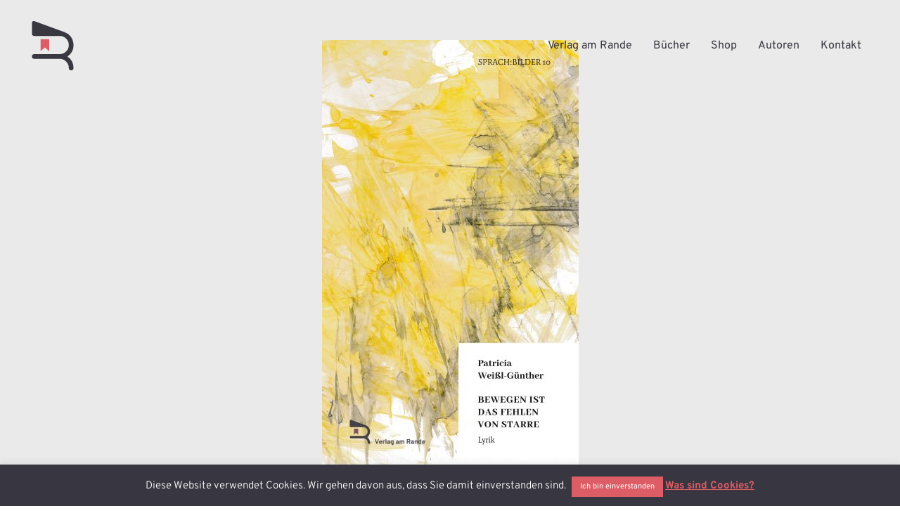

--- FILE ---
content_type: text/html; charset=UTF-8
request_url: https://www.verlag-am-rande.at/work/bewegen-ist-das-fehlen-von-starre-lyrik
body_size: 227077
content:
<!DOCTYPE html>
<html lang="de" data-version="3.0.16">
	<head>
		<meta charset="UTF-8" />
		<meta name="viewport" content="width=device-width, initial-scale=1.0, maximum-scale=1.0" />
		<meta name="description" content="Mitten im Lesen">
		<title>Verlag am RandePatricia Weißl-Günther - Verlag am Rande</title>
		<link rel="pingback" href="https://www.verlag-am-rande.at/xmlrpc.php" />
		<!--[if lt IE 9]><script src="http://html5shim.googlecode.com/svn/trunk/html5.js"></script><![endif]-->
		<link type="text/css" rel="stylesheet" href="https://www.verlag-am-rande.at/wp-content/themes/semplice/css/reset.css">
		<style data-fontset-id="ce-fontset" type="text/css">/* overpass-300 - latin */
@font-face {
  font-family: 'Overpass';
  font-style: normal;
  font-weight: 300;
  src: url('../fonts/overpass-v12-latin/overpass-v12-latin-300.eot'); /* IE9 Compat Modes */
  src: local(''),
       url('../fonts/overpass-v12-latin/overpass-v12-latin-300.eot?#iefix') format('embedded-opentype'), /* IE6-IE8 */
       url('../fonts/overpass-v12-latin/overpass-v12-latin-300.woff2') format('woff2'), /* Super Modern Browsers */
       url('../fonts/overpass-v12-latin/overpass-v12-latin-300.woff') format('woff'), /* Modern Browsers */
       url('../fonts/overpass-v12-latin/overpass-v12-latin-300.ttf') format('truetype'), /* Safari, Android, iOS */
       url('../fonts/overpass-v12-latin/overpass-v12-latin-300.svg#Overpass') format('svg'); /* Legacy iOS */
}
/* overpass-regular - latin */
@font-face {
  font-family: 'Overpass';
  font-style: normal;
  font-weight: 400;
  src: url('../fonts/overpass-v12-latin/overpass-v12-latin-regular.eot'); /* IE9 Compat Modes */
  src: local(''),
       url('../fonts/overpass-v12-latin/overpass-v12-latin-regular.eot?#iefix') format('embedded-opentype'), /* IE6-IE8 */
       url('../fonts/overpass-v12-latin/overpass-v12-latin-regular.woff2') format('woff2'), /* Super Modern Browsers */
       url('../fonts/overpass-v12-latin/overpass-v12-latin-regular.woff') format('woff'), /* Modern Browsers */
       url('../fonts/overpass-v12-latin/overpass-v12-latin-regular.ttf') format('truetype'), /* Safari, Android, iOS */
       url('../fonts/overpass-v12-latin/overpass-v12-latin-regular.svg#Overpass') format('svg'); /* Legacy iOS */
}
/* overpass-500 - latin */
@font-face {
  font-family: 'Overpass';
  font-style: normal;
  font-weight: 500;
  src: url('../fonts/overpass-v12-latin/overpass-v12-latin-500.eot'); /* IE9 Compat Modes */
  src: local(''),
       url('../fonts/overpass-v12-latin/overpass-v12-latin-500.eot?#iefix') format('embedded-opentype'), /* IE6-IE8 */
       url('../fonts/overpass-v12-latin/overpass-v12-latin-500.woff2') format('woff2'), /* Super Modern Browsers */
       url('../fonts/overpass-v12-latin/overpass-v12-latin-500.woff') format('woff'), /* Modern Browsers */
       url('../fonts/overpass-v12-latin/overpass-v12-latin-500.ttf') format('truetype'), /* Safari, Android, iOS */
       url('../fonts/overpass-v12-latin/overpass-v12-latin-500.svg#Overpass') format('svg'); /* Legacy iOS */
}
/* overpass-700 - latin */
@font-face {
  font-family: 'Overpass';
  font-style: normal;
  font-weight: 700;
  src: url('../fonts/overpass-v12-latin/overpass-v12-latin-700.eot'); /* IE9 Compat Modes */
  src: local(''),
       url('../fonts/overpass-v12-latin/overpass-v12-latin-700.eot?#iefix') format('embedded-opentype'), /* IE6-IE8 */
       url('../fonts/overpass-v12-latin/overpass-v12-latin-700.woff2') format('woff2'), /* Super Modern Browsers */
       url('../fonts/overpass-v12-latin/overpass-v12-latin-700.woff') format('woff'), /* Modern Browsers */
       url('../fonts/overpass-v12-latin/overpass-v12-latin-700.ttf') format('truetype'), /* Safari, Android, iOS */
       url('../fonts/overpass-v12-latin/overpass-v12-latin-700.svg#Overpass') format('svg'); /* Legacy iOS */
}</style><style id="ce-fontset" type="text/css">body, textarea, input { font-family: "Overpass", Helvetica, Arial, sans-serif !important; font-style: normal; font-weight: 300;}.light { font-family: "Overpass", Helvetica, Arial, sans-serif !important; font-style: normal; font-weight: 300; }.regular { font-family: "Overpass", Helvetica, Arial, sans-serif !important; font-style: normal; font-weight: 400; }.bold, .wysiwyg-ce h1, .wysiwyg-ce h2, .wysiwyg-ce h3, .wysiwyg-ce h4, .wysiwyg-ce h5, .wysiwyg-ce h6, #semplice h1, #semplice h2, #semplice h3, #semplice h4, #semplice h5, #semplice h6 { font-family: "Overpass", Helvetica, Arial, sans-serif; font-style: normal; font-weight: 700; }</style>		<link type="text/css" rel="stylesheet" href="https://www.verlag-am-rande.at/wp-content/themes/semplice/style.css">
		<style type="text/css" id="semplice-custom-css">.cover-616 .cover-headline h1 { font-size: 72px !important; line-height: 87px !important; }@media (min-width: 980px) and (max-width: 1199px) {.cover-616 .cover-headline h1 { font-size: 48px !important; line-height: 55.384615384615px !important; }}@media (min-width: 768px) and (max-width: 979px) {.cover-616 .cover-headline h1 { font-size: 42.352941176471px !important; line-height: 51.428571428571px !important; }}@media (max-width: 767px) {.cover-616 .cover-headline h1 { font-size: 27.692307692308px !important; line-height: 32.727272727273px !important; }}@media (max-width: 567px) {.cover-616 .cover-headline h1 { font-size: 21.176470588235px !important; line-height: 24px !important; }}#content { height: 100%; }.cover-616, .cover-616 .cover-image, .cover-616 .video-fadein { background-color: #eaeaea !important; }.cover-616 .cover-image { background-image: url(https://www.verlag-am-rande.at/wp-content/uploads/2019/05/cOVER-ONLY-1-e1556997930250.jpg); }.cover-616 .cover-image { opacity: 1; }.cover-616 .cover-image { background-repeat: no-repeat !important; }.cover-616 .cover-image { background-position: 50% 50%; }.cover-616 .cover-headline h1 { color: #000000 !important; }.cover-616 .cover-headline h1 { text-transform: none !important; }.bar { background: #999999 !important; }.cover-616 .see-more .icon svg { fill: #777777 !important; }.cover-616 .see-more:hover .icon { transform: scale(1.15);-ms-transform: scale(1.15);-webkit-transform: scale(1.15); }#navbar-bg { background: #ffffff !important; }#navbar .fluid-container { left: 40; right: 40; }#fullscreen-menu { background: rgb(255, 255, 255); background: rgba(255, 255, 255, 0.85); }#navbar-bg { opacity: 1; }.transparent { opacity: 0 !important; }@media (max-width: 767px) {.transparent { background: #ffffff !important; }}#navbar .controls a .nav-icon { background: #383640 !important; }#navbar .controls a svg { fill: #383640 !important; }#fullscreen-menu .menu-inner nav ul li a, .follow-links ul li a svg, nav.standard ul li a { letter-spacing: 10 !important; }#fullscreen-menu .menu-inner nav ul li a, .follow-links ul li a svg, nav.standard ul li a { text-transform: none !important; }#navbar .controls a.project-panel-button { margin-right: -10px; padding-left: 10px; }nav.standard ul li a { padding: 0px 15px; }#fullscreen-menu .menu-inner nav { padding: 40px 0px; }#fullscreen-menu .menu-inner nav ul li a, .follow-links ul li a svg, nav.standard ul li a { color: #383640 !important; }.follow-links ul li a svg { fill: #383640 !important; }nav.standard ul li a { text-decoration: none !important; }#fullscreen-menu .menu-inner nav ul li a { border-color: #dc5d65 !important; }#fullscreen-menu .menu-inner nav ul li.current-menu-item a, #fullscreen-menu .menu-inner nav ul li.current_page_item a, nav.standard ul li.current-menu-item a, nav.standard ul li.current_page_item a, #fullscreen-menu .menu-inner nav ul li.current-menu-item a:hover, #fullscreen-menu .menu-inner nav ul li.current_page_item a:hover, nav.standard ul li.current-menu-item a:hover, nav.standard ul li.current_page_item a:hover, .is-work nav.standard ul li.portfolio-grid a, .is-work #fullscreen-menu .menu-inner nav ul li.portfolio-grid a { color: #dc5d65 !important; }nav.standard ul li.current-menu-item a, nav.standard ul li.current_page_item a, nav.standard ul li.current-menu-item a:hover, nav.standard ul li.current_page_item a:hover, .is-work nav.standard ul li.portfolio-grid a { text-decoration: none !important; }#fullscreen-menu .menu-inner nav ul li.current-menu-item a, #fullscreen-menu .menu-inner nav ul li.current_page_item a, #fullscreen-menu .menu-inner nav ul li.current-menu-item a:hover, #fullscreen-menu .menu-inner nav ul li.current_page_item a:hover, .is-work #fullscreen-menu .menu-inner nav ul li.portfolio-grid a { border-color: #dc5d65 !important; }#fullscreen-menu .menu-inner nav ul li a:hover, .follow-links ul li a svg, nav.standard ul li a:hover { color: #dc5d65 !important; }.follow-links ul li a:hover svg { fill: #dc5d65 !important; }nav.standard ul li a:hover { text-decoration: none !important; }#fullscreen-menu .menu-inner nav ul li a:hover { border-color: #dc5d65 !important; }nav.standard ul li a:hover { background: transparent !important; }nav.standard ul li a { font-size: 16px !important; }#fullscreen-menu { height: 100%; }.menu-inner nav { transform: translateY(-50%); -webkit-transform: translateY(-50%); position: absolute; top: 50%; width: 100%; }.follow-links { position: absolute; bottom: 0px; width: 100%; }#fullscreen-menu .menu-inner nav ul li { border: 0px !important; }#fullscreen-menu .menu-inner nav ul li { text-align: center; }#fullscreen-menu .menu-inner .follow-links { background: rgb(255, 255, 255); background: rgba(255, 255, 255, 0); }#fullscreen-menu .menu-inner .follow-links ul li a { padding-top: 5px; padding-bottom: 5px; }#fullscreen-menu .menu-inner .follow-links { border-top: 1px solid transparent !important; }#fullscreen-menu .menu-inner .follow-links ul li a { padding-right: 10px; padding-left: 10px; }#fullscreen-menu .menu-inner .follow-links ul li a svg { fill: #ffffff !important; }#fullscreen-menu .menu-inner .follow-links ul li a:hover svg { fill: #dc5d65 !important; }#fullscreen-menu .menu-inner .follow-links ul li a:hover { background: #ffffff !important; }.logo svg { fill: #000000 !important; }.logo svg { width: 70px; height: 70px; }header { top: -130px; }#navbar, #navbar-bg, .controls a, .controls a span { height: 130px; }#navbar .controls a .nav-icon { margin-top: 65px !important; }.navbar-inner { height: 130px; overflow: hidden; }.controls a svg, div.header-icon { margin-top: 53px; }section#blog, .post-password-form, section#not-found { margin-top: 130px !important; }#fullscreen-menu .menu-inner nav.align-top { margin-top: 130px !important; transform: none; -webkit-transform: none; }#navbar #logo { padding-top: 30px !important; }.menu-style-nobutton ul li a, nav.standard ul li a { line-height: 130px !important; }.title-top { top: 130px; }#project-panel-header, #project-panel-footer, .project-panel { background: #ffffff !important; }.project-panel h3 { color: #dc5d65 !important; }div.close-project-panel svg { stroke: #dc5d65 !important; }.project-panel-thumb h3 { color: #383640 !important; }.project-panel-thumb h3 span { color: #9c9b9f !important; }#project-panel-header, #project-panel-footer, .project-panel-button { display: none !important; }.share-box { background: #ffffff !important; }.share-icons-wrapper p { color: #000000 !important; }.share-icon a svg { fill: #000000 !important; }.wysiwyg, .wysiwyg p, .wysiwyg pre, .post-heading h2, #post .wysiwyg .meta p span, p.quote, .wysiwyg h1, .wysiwyg h2, .wysiwyg h3, .wysiwyg h4, .wysiwyg h5, .wysiwyg h6, #category-archives h4, h4#comments, .comment-autor, .comment-autor a, .comment-time, .comment-content p, h3#reply-title, .comments-pagination, .meta p a, section#comment h3#comments, .no-results, blockquote p, .quote-container p, .result-header h3 { color: #383640!important ;}.archives-close svg { fill: #383640!important ;}abbr, acronym { border-color: #383640 !important;}#post .wysiwyg  a, .wysiwyg-ce a, #post .wysiwyg p a, p.quote a, .next p a, .previous p a, a.page-numbers, #category-archives nav ul li a, .cover-headline a { color: #dc5d65!important ;}#post .wysiwyg { border-color: #dc5d65!important ;}#post .semplice-share .button a { color: white !important; }#post .wysiwyg a:hover, .wysiwyg-ce a:hover, #post .wysiwyg p a:hover, .post-heading p a:hover, #post .wysiwyg .meta p a:hover, p.quote a:hover, #post .wysiwyg a.more-link:hover, .description a.more-link:hover, .next p a:hover, .previous p a:hover, #category-archives nav ul li a:hover, a.comment-edit-link:hover, a.comment-reply-link:hover, a.page-numbers:hover, section#category-archives nav ul li a:hover,  .cover-headline a:hover { color: #dc5d65!important ;}#post .semplice-share .button a:hover { color: white !important; }.post-heading h2 a, .result-header h3, #category-archives h2 { color: #383640!important ;}.post-heading p, .post-heading p a, #post .wysiwyg .meta p a { color: #a0a0a0!important ;}form#commentform #submit, form#commentform input, form#commentform textarea { color: #383640 !important; }form#commentform textarea::-webkit-input-placeholder { color: #383640 !important; opacity: .5 !important;}form#commentform textarea::-moz-placeholder { color: #383640 !important; opacity: .5 !important;}form#commentform textarea:-ms-input-placeholder { color: #383640 !important; opacity: .5 !important;}form#commentform textareainput:-moz-placeholder { color: #383640 !important; opacity: .5 !important;}form#commentform input::-webkit-input-placeholder { color: #383640 !important; opacity: .5 !important;}form#commentform input::-moz-placeholder { color: #383640 !important; opacity: .5 !important;}form#commentform input:-ms-input-placeholder { color: #383640 !important; opacity: .5 !important;}form#commentform inputinput:-moz-placeholder { color: #383640 !important; opacity: .5 !important;}form#commentform textarea, form#commentform input { border-color: #cdcdcf !important;}#post .wysiwyg a.more-link, .description a.more-link { color: #9c9b9f !important; }#post .wysiwyg a.more-link, .description a.more-link { border-color: #cdcdcf!important ;}.edit-reply a { color: #9c9b9f!important ;}.edit-reply a { border-color: #cdcdcf!important ;}.post-divider { background: #e6e6e6!important ;}.post-password-form input, .result-header, #category-archives h4, .comment-content, pre, tt, code, kbd, blockquote, .wysiwyg table, .description table, .wysiwyg-ce table , .wysiwyg table th, .wysiwyg table td, .description table th, .description table td, .wysiwyg-ce table th, .wysiwyg-ce table td { border-color: #e6e6e6!important ;}.search-field { border-color: #cdcdcf!important ;}.search-field { color: #383640!important ;}.close-search svg { fill: #383640 !important;}.search-form input::-webkit-input-placeholder { color: #383640 !important; opacity: 1;}.search-form input::-moz-placeholder { color: #383640 !important; opacity: 1;}.search-form input:-ms-input-placeholder { color: #383640 !important; opacity: 1;}body {background-color: #ffffff !important;}.to-the-top a svg { fill: transparent !important; }.no-gutter-grid-sizer { width: 8.3333% !important; }.no-gutter-gutter-sizer { width: 0px; }.remove-gutter-yes { margin: 0px !important; }.masonry-span0{ width: 0% !important; float: left; }.masonry-span1{ width: 8.3333% !important; float: left; }.masonry-span2{ width: 16.6667% !important; float: left; }.masonry-span3{ width: 25% !important; float: left; }.masonry-span4{ width: 33.3333% !important; float: left; }.masonry-span5{ width: 41.6667% !important; float: left; }.masonry-span6{ width: 50% !important; float: left; }.masonry-span7{ width: 58.3333% !important; float: left; }.masonry-span8{ width: 66.6667% !important; float: left; }.masonry-span9{ width: 75% !important; float: left; }.masonry-span10{ width: 83.3333% !important; float: left; }.masonry-span11{ width: 91.6667% !important; float: left; }.masonry-span12{ width: 100% !important; float: left; }@media (max-width: 767px) {.masonry-span1, .masonry-span2, .masonry-span3, .masonry-span4, .masonry-span5, .masonry-span6, .masonry-span7, .masonry-span8, .masonry-span9, .masonry-span10, .masonry-span11, .masonry-span12 { width: 100% !important; }}.lightbox-overlay { background-color: rgba(255,255,255,0.80); -webkit-animation: fadein 0.35s; -moz-animation: fadein 0.35s; -ms-animation: fadein 0.35s; -o-animation: fadein 0.35s; animation: fadein 0.35s; }@keyframes fadein { from { background-color: rgba(255,255,255,0); } to { background-color: rgba(255,255,255,0.80); } }@-moz-keyframes fadein { from { background-color: rgba(255,255,255,0); } to { background-color: rgba(255,255,255,0.80); } }@-webkit-keyframes fadein { from { background-color: rgba(255,255,255,0); } to { background-color: rgba(255,255,255,0.80); } }@-ms-keyframes fadein { from { background-color: rgba(255,255,255,0); } to { background-color: rgba(255,255,255,0.80); } }@-o-keyframes fadein { from { background-color: rgba(255,255,255,0); } to { background-color: rgba(255,255,255,0.80); } }.lightbox-arrows .imagelightbox-arrow svg { fill: #383640; }</style>
						<meta name='robots' content='index, follow, max-image-preview:large, max-snippet:-1, max-video-preview:-1' />
	<style>img:is([sizes="auto" i], [sizes^="auto," i]) { contain-intrinsic-size: 3000px 1500px }</style>
	
	<!-- This site is optimized with the Yoast SEO plugin v26.4 - https://yoast.com/wordpress/plugins/seo/ -->
	<link rel="canonical" href="https://www.verlag-am-rande.at/work/bewegen-ist-das-fehlen-von-starre-lyrik" />
	<meta property="og:locale" content="de_DE" />
	<meta property="og:type" content="article" />
	<meta property="og:title" content="Patricia Weißl-Günther - Verlag am Rande" />
	<meta property="og:url" content="https://www.verlag-am-rande.at/work/bewegen-ist-das-fehlen-von-starre-lyrik" />
	<meta property="og:site_name" content="Verlag am Rande" />
	<meta property="article:publisher" content="https://www.facebook.com/VerlagAmRande" />
	<meta property="article:modified_time" content="2019-11-02T20:40:08+00:00" />
	<meta property="og:image" content="https://www.verlag-am-rande.at/wp-content/uploads/2021/12/signal-2021-11-28-145251_001-scaled.jpeg" />
	<meta property="og:image:width" content="2560" />
	<meta property="og:image:height" content="2068" />
	<meta property="og:image:type" content="image/jpeg" />
	<meta name="twitter:card" content="summary_large_image" />
	<script type="application/ld+json" class="yoast-schema-graph">{"@context":"https://schema.org","@graph":[{"@type":"WebPage","@id":"https://www.verlag-am-rande.at/work/bewegen-ist-das-fehlen-von-starre-lyrik","url":"https://www.verlag-am-rande.at/work/bewegen-ist-das-fehlen-von-starre-lyrik","name":"Patricia Weißl-Günther - Verlag am Rande","isPartOf":{"@id":"https://www.verlag-am-rande.at/#website"},"datePublished":"2019-05-04T19:40:54+00:00","dateModified":"2019-11-02T20:40:08+00:00","breadcrumb":{"@id":"https://www.verlag-am-rande.at/work/bewegen-ist-das-fehlen-von-starre-lyrik#breadcrumb"},"inLanguage":"de","potentialAction":[{"@type":"ReadAction","target":["https://www.verlag-am-rande.at/work/bewegen-ist-das-fehlen-von-starre-lyrik"]}]},{"@type":"BreadcrumbList","@id":"https://www.verlag-am-rande.at/work/bewegen-ist-das-fehlen-von-starre-lyrik#breadcrumb","itemListElement":[{"@type":"ListItem","position":1,"name":"Startseite","item":"https://www.verlag-am-rande.at/"},{"@type":"ListItem","position":2,"name":"Patricia Weißl-Günther"}]},{"@type":"WebSite","@id":"https://www.verlag-am-rande.at/#website","url":"https://www.verlag-am-rande.at/","name":"Verlag am Rande","description":"Mitten im Lesen","potentialAction":[{"@type":"SearchAction","target":{"@type":"EntryPoint","urlTemplate":"https://www.verlag-am-rande.at/?s={search_term_string}"},"query-input":{"@type":"PropertyValueSpecification","valueRequired":true,"valueName":"search_term_string"}}],"inLanguage":"de"}]}</script>
	<!-- / Yoast SEO plugin. -->


<script type="text/javascript">
/* <![CDATA[ */
window._wpemojiSettings = {"baseUrl":"https:\/\/s.w.org\/images\/core\/emoji\/16.0.1\/72x72\/","ext":".png","svgUrl":"https:\/\/s.w.org\/images\/core\/emoji\/16.0.1\/svg\/","svgExt":".svg","source":{"concatemoji":"https:\/\/www.verlag-am-rande.at\/wp-includes\/js\/wp-emoji-release.min.js?ver=6.8.3"}};
/*! This file is auto-generated */
!function(s,n){var o,i,e;function c(e){try{var t={supportTests:e,timestamp:(new Date).valueOf()};sessionStorage.setItem(o,JSON.stringify(t))}catch(e){}}function p(e,t,n){e.clearRect(0,0,e.canvas.width,e.canvas.height),e.fillText(t,0,0);var t=new Uint32Array(e.getImageData(0,0,e.canvas.width,e.canvas.height).data),a=(e.clearRect(0,0,e.canvas.width,e.canvas.height),e.fillText(n,0,0),new Uint32Array(e.getImageData(0,0,e.canvas.width,e.canvas.height).data));return t.every(function(e,t){return e===a[t]})}function u(e,t){e.clearRect(0,0,e.canvas.width,e.canvas.height),e.fillText(t,0,0);for(var n=e.getImageData(16,16,1,1),a=0;a<n.data.length;a++)if(0!==n.data[a])return!1;return!0}function f(e,t,n,a){switch(t){case"flag":return n(e,"\ud83c\udff3\ufe0f\u200d\u26a7\ufe0f","\ud83c\udff3\ufe0f\u200b\u26a7\ufe0f")?!1:!n(e,"\ud83c\udde8\ud83c\uddf6","\ud83c\udde8\u200b\ud83c\uddf6")&&!n(e,"\ud83c\udff4\udb40\udc67\udb40\udc62\udb40\udc65\udb40\udc6e\udb40\udc67\udb40\udc7f","\ud83c\udff4\u200b\udb40\udc67\u200b\udb40\udc62\u200b\udb40\udc65\u200b\udb40\udc6e\u200b\udb40\udc67\u200b\udb40\udc7f");case"emoji":return!a(e,"\ud83e\udedf")}return!1}function g(e,t,n,a){var r="undefined"!=typeof WorkerGlobalScope&&self instanceof WorkerGlobalScope?new OffscreenCanvas(300,150):s.createElement("canvas"),o=r.getContext("2d",{willReadFrequently:!0}),i=(o.textBaseline="top",o.font="600 32px Arial",{});return e.forEach(function(e){i[e]=t(o,e,n,a)}),i}function t(e){var t=s.createElement("script");t.src=e,t.defer=!0,s.head.appendChild(t)}"undefined"!=typeof Promise&&(o="wpEmojiSettingsSupports",i=["flag","emoji"],n.supports={everything:!0,everythingExceptFlag:!0},e=new Promise(function(e){s.addEventListener("DOMContentLoaded",e,{once:!0})}),new Promise(function(t){var n=function(){try{var e=JSON.parse(sessionStorage.getItem(o));if("object"==typeof e&&"number"==typeof e.timestamp&&(new Date).valueOf()<e.timestamp+604800&&"object"==typeof e.supportTests)return e.supportTests}catch(e){}return null}();if(!n){if("undefined"!=typeof Worker&&"undefined"!=typeof OffscreenCanvas&&"undefined"!=typeof URL&&URL.createObjectURL&&"undefined"!=typeof Blob)try{var e="postMessage("+g.toString()+"("+[JSON.stringify(i),f.toString(),p.toString(),u.toString()].join(",")+"));",a=new Blob([e],{type:"text/javascript"}),r=new Worker(URL.createObjectURL(a),{name:"wpTestEmojiSupports"});return void(r.onmessage=function(e){c(n=e.data),r.terminate(),t(n)})}catch(e){}c(n=g(i,f,p,u))}t(n)}).then(function(e){for(var t in e)n.supports[t]=e[t],n.supports.everything=n.supports.everything&&n.supports[t],"flag"!==t&&(n.supports.everythingExceptFlag=n.supports.everythingExceptFlag&&n.supports[t]);n.supports.everythingExceptFlag=n.supports.everythingExceptFlag&&!n.supports.flag,n.DOMReady=!1,n.readyCallback=function(){n.DOMReady=!0}}).then(function(){return e}).then(function(){var e;n.supports.everything||(n.readyCallback(),(e=n.source||{}).concatemoji?t(e.concatemoji):e.wpemoji&&e.twemoji&&(t(e.twemoji),t(e.wpemoji)))}))}((window,document),window._wpemojiSettings);
/* ]]> */
</script>
<style id='wp-emoji-styles-inline-css' type='text/css'>

	img.wp-smiley, img.emoji {
		display: inline !important;
		border: none !important;
		box-shadow: none !important;
		height: 1em !important;
		width: 1em !important;
		margin: 0 0.07em !important;
		vertical-align: -0.1em !important;
		background: none !important;
		padding: 0 !important;
	}
</style>
<link rel='stylesheet' id='wp-block-library-css' href='https://www.verlag-am-rande.at/wp-includes/css/dist/block-library/style.min.css?ver=6.8.3' type='text/css' media='all' />
<style id='classic-theme-styles-inline-css' type='text/css'>
/*! This file is auto-generated */
.wp-block-button__link{color:#fff;background-color:#32373c;border-radius:9999px;box-shadow:none;text-decoration:none;padding:calc(.667em + 2px) calc(1.333em + 2px);font-size:1.125em}.wp-block-file__button{background:#32373c;color:#fff;text-decoration:none}
</style>
<style id='global-styles-inline-css' type='text/css'>
:root{--wp--preset--aspect-ratio--square: 1;--wp--preset--aspect-ratio--4-3: 4/3;--wp--preset--aspect-ratio--3-4: 3/4;--wp--preset--aspect-ratio--3-2: 3/2;--wp--preset--aspect-ratio--2-3: 2/3;--wp--preset--aspect-ratio--16-9: 16/9;--wp--preset--aspect-ratio--9-16: 9/16;--wp--preset--color--black: #000000;--wp--preset--color--cyan-bluish-gray: #abb8c3;--wp--preset--color--white: #ffffff;--wp--preset--color--pale-pink: #f78da7;--wp--preset--color--vivid-red: #cf2e2e;--wp--preset--color--luminous-vivid-orange: #ff6900;--wp--preset--color--luminous-vivid-amber: #fcb900;--wp--preset--color--light-green-cyan: #7bdcb5;--wp--preset--color--vivid-green-cyan: #00d084;--wp--preset--color--pale-cyan-blue: #8ed1fc;--wp--preset--color--vivid-cyan-blue: #0693e3;--wp--preset--color--vivid-purple: #9b51e0;--wp--preset--gradient--vivid-cyan-blue-to-vivid-purple: linear-gradient(135deg,rgba(6,147,227,1) 0%,rgb(155,81,224) 100%);--wp--preset--gradient--light-green-cyan-to-vivid-green-cyan: linear-gradient(135deg,rgb(122,220,180) 0%,rgb(0,208,130) 100%);--wp--preset--gradient--luminous-vivid-amber-to-luminous-vivid-orange: linear-gradient(135deg,rgba(252,185,0,1) 0%,rgba(255,105,0,1) 100%);--wp--preset--gradient--luminous-vivid-orange-to-vivid-red: linear-gradient(135deg,rgba(255,105,0,1) 0%,rgb(207,46,46) 100%);--wp--preset--gradient--very-light-gray-to-cyan-bluish-gray: linear-gradient(135deg,rgb(238,238,238) 0%,rgb(169,184,195) 100%);--wp--preset--gradient--cool-to-warm-spectrum: linear-gradient(135deg,rgb(74,234,220) 0%,rgb(151,120,209) 20%,rgb(207,42,186) 40%,rgb(238,44,130) 60%,rgb(251,105,98) 80%,rgb(254,248,76) 100%);--wp--preset--gradient--blush-light-purple: linear-gradient(135deg,rgb(255,206,236) 0%,rgb(152,150,240) 100%);--wp--preset--gradient--blush-bordeaux: linear-gradient(135deg,rgb(254,205,165) 0%,rgb(254,45,45) 50%,rgb(107,0,62) 100%);--wp--preset--gradient--luminous-dusk: linear-gradient(135deg,rgb(255,203,112) 0%,rgb(199,81,192) 50%,rgb(65,88,208) 100%);--wp--preset--gradient--pale-ocean: linear-gradient(135deg,rgb(255,245,203) 0%,rgb(182,227,212) 50%,rgb(51,167,181) 100%);--wp--preset--gradient--electric-grass: linear-gradient(135deg,rgb(202,248,128) 0%,rgb(113,206,126) 100%);--wp--preset--gradient--midnight: linear-gradient(135deg,rgb(2,3,129) 0%,rgb(40,116,252) 100%);--wp--preset--font-size--small: 13px;--wp--preset--font-size--medium: 20px;--wp--preset--font-size--large: 36px;--wp--preset--font-size--x-large: 42px;--wp--preset--spacing--20: 0.44rem;--wp--preset--spacing--30: 0.67rem;--wp--preset--spacing--40: 1rem;--wp--preset--spacing--50: 1.5rem;--wp--preset--spacing--60: 2.25rem;--wp--preset--spacing--70: 3.38rem;--wp--preset--spacing--80: 5.06rem;--wp--preset--shadow--natural: 6px 6px 9px rgba(0, 0, 0, 0.2);--wp--preset--shadow--deep: 12px 12px 50px rgba(0, 0, 0, 0.4);--wp--preset--shadow--sharp: 6px 6px 0px rgba(0, 0, 0, 0.2);--wp--preset--shadow--outlined: 6px 6px 0px -3px rgba(255, 255, 255, 1), 6px 6px rgba(0, 0, 0, 1);--wp--preset--shadow--crisp: 6px 6px 0px rgba(0, 0, 0, 1);}:where(.is-layout-flex){gap: 0.5em;}:where(.is-layout-grid){gap: 0.5em;}body .is-layout-flex{display: flex;}.is-layout-flex{flex-wrap: wrap;align-items: center;}.is-layout-flex > :is(*, div){margin: 0;}body .is-layout-grid{display: grid;}.is-layout-grid > :is(*, div){margin: 0;}:where(.wp-block-columns.is-layout-flex){gap: 2em;}:where(.wp-block-columns.is-layout-grid){gap: 2em;}:where(.wp-block-post-template.is-layout-flex){gap: 1.25em;}:where(.wp-block-post-template.is-layout-grid){gap: 1.25em;}.has-black-color{color: var(--wp--preset--color--black) !important;}.has-cyan-bluish-gray-color{color: var(--wp--preset--color--cyan-bluish-gray) !important;}.has-white-color{color: var(--wp--preset--color--white) !important;}.has-pale-pink-color{color: var(--wp--preset--color--pale-pink) !important;}.has-vivid-red-color{color: var(--wp--preset--color--vivid-red) !important;}.has-luminous-vivid-orange-color{color: var(--wp--preset--color--luminous-vivid-orange) !important;}.has-luminous-vivid-amber-color{color: var(--wp--preset--color--luminous-vivid-amber) !important;}.has-light-green-cyan-color{color: var(--wp--preset--color--light-green-cyan) !important;}.has-vivid-green-cyan-color{color: var(--wp--preset--color--vivid-green-cyan) !important;}.has-pale-cyan-blue-color{color: var(--wp--preset--color--pale-cyan-blue) !important;}.has-vivid-cyan-blue-color{color: var(--wp--preset--color--vivid-cyan-blue) !important;}.has-vivid-purple-color{color: var(--wp--preset--color--vivid-purple) !important;}.has-black-background-color{background-color: var(--wp--preset--color--black) !important;}.has-cyan-bluish-gray-background-color{background-color: var(--wp--preset--color--cyan-bluish-gray) !important;}.has-white-background-color{background-color: var(--wp--preset--color--white) !important;}.has-pale-pink-background-color{background-color: var(--wp--preset--color--pale-pink) !important;}.has-vivid-red-background-color{background-color: var(--wp--preset--color--vivid-red) !important;}.has-luminous-vivid-orange-background-color{background-color: var(--wp--preset--color--luminous-vivid-orange) !important;}.has-luminous-vivid-amber-background-color{background-color: var(--wp--preset--color--luminous-vivid-amber) !important;}.has-light-green-cyan-background-color{background-color: var(--wp--preset--color--light-green-cyan) !important;}.has-vivid-green-cyan-background-color{background-color: var(--wp--preset--color--vivid-green-cyan) !important;}.has-pale-cyan-blue-background-color{background-color: var(--wp--preset--color--pale-cyan-blue) !important;}.has-vivid-cyan-blue-background-color{background-color: var(--wp--preset--color--vivid-cyan-blue) !important;}.has-vivid-purple-background-color{background-color: var(--wp--preset--color--vivid-purple) !important;}.has-black-border-color{border-color: var(--wp--preset--color--black) !important;}.has-cyan-bluish-gray-border-color{border-color: var(--wp--preset--color--cyan-bluish-gray) !important;}.has-white-border-color{border-color: var(--wp--preset--color--white) !important;}.has-pale-pink-border-color{border-color: var(--wp--preset--color--pale-pink) !important;}.has-vivid-red-border-color{border-color: var(--wp--preset--color--vivid-red) !important;}.has-luminous-vivid-orange-border-color{border-color: var(--wp--preset--color--luminous-vivid-orange) !important;}.has-luminous-vivid-amber-border-color{border-color: var(--wp--preset--color--luminous-vivid-amber) !important;}.has-light-green-cyan-border-color{border-color: var(--wp--preset--color--light-green-cyan) !important;}.has-vivid-green-cyan-border-color{border-color: var(--wp--preset--color--vivid-green-cyan) !important;}.has-pale-cyan-blue-border-color{border-color: var(--wp--preset--color--pale-cyan-blue) !important;}.has-vivid-cyan-blue-border-color{border-color: var(--wp--preset--color--vivid-cyan-blue) !important;}.has-vivid-purple-border-color{border-color: var(--wp--preset--color--vivid-purple) !important;}.has-vivid-cyan-blue-to-vivid-purple-gradient-background{background: var(--wp--preset--gradient--vivid-cyan-blue-to-vivid-purple) !important;}.has-light-green-cyan-to-vivid-green-cyan-gradient-background{background: var(--wp--preset--gradient--light-green-cyan-to-vivid-green-cyan) !important;}.has-luminous-vivid-amber-to-luminous-vivid-orange-gradient-background{background: var(--wp--preset--gradient--luminous-vivid-amber-to-luminous-vivid-orange) !important;}.has-luminous-vivid-orange-to-vivid-red-gradient-background{background: var(--wp--preset--gradient--luminous-vivid-orange-to-vivid-red) !important;}.has-very-light-gray-to-cyan-bluish-gray-gradient-background{background: var(--wp--preset--gradient--very-light-gray-to-cyan-bluish-gray) !important;}.has-cool-to-warm-spectrum-gradient-background{background: var(--wp--preset--gradient--cool-to-warm-spectrum) !important;}.has-blush-light-purple-gradient-background{background: var(--wp--preset--gradient--blush-light-purple) !important;}.has-blush-bordeaux-gradient-background{background: var(--wp--preset--gradient--blush-bordeaux) !important;}.has-luminous-dusk-gradient-background{background: var(--wp--preset--gradient--luminous-dusk) !important;}.has-pale-ocean-gradient-background{background: var(--wp--preset--gradient--pale-ocean) !important;}.has-electric-grass-gradient-background{background: var(--wp--preset--gradient--electric-grass) !important;}.has-midnight-gradient-background{background: var(--wp--preset--gradient--midnight) !important;}.has-small-font-size{font-size: var(--wp--preset--font-size--small) !important;}.has-medium-font-size{font-size: var(--wp--preset--font-size--medium) !important;}.has-large-font-size{font-size: var(--wp--preset--font-size--large) !important;}.has-x-large-font-size{font-size: var(--wp--preset--font-size--x-large) !important;}
:where(.wp-block-post-template.is-layout-flex){gap: 1.25em;}:where(.wp-block-post-template.is-layout-grid){gap: 1.25em;}
:where(.wp-block-columns.is-layout-flex){gap: 2em;}:where(.wp-block-columns.is-layout-grid){gap: 2em;}
:root :where(.wp-block-pullquote){font-size: 1.5em;line-height: 1.6;}
</style>
<link rel='stylesheet' id='contact-form-7-css' href='https://www.verlag-am-rande.at/wp-content/plugins/contact-form-7/includes/css/styles.css?ver=6.1.3' type='text/css' media='all' />
<link rel='stylesheet' id='cookie-law-info-css' href='https://www.verlag-am-rande.at/wp-content/plugins/cookie-law-info/legacy/public/css/cookie-law-info-public.css?ver=3.3.6' type='text/css' media='all' />
<link rel='stylesheet' id='cookie-law-info-gdpr-css' href='https://www.verlag-am-rande.at/wp-content/plugins/cookie-law-info/legacy/public/css/cookie-law-info-gdpr.css?ver=3.3.6' type='text/css' media='all' />
<link rel='stylesheet' id='mediaelement-css' href='https://www.verlag-am-rande.at/wp-includes/js/mediaelement/mediaelementplayer-legacy.min.css?ver=4.2.17' type='text/css' media='all' />
<link rel='stylesheet' id='wp-mediaelement-css' href='https://www.verlag-am-rande.at/wp-includes/js/mediaelement/wp-mediaelement.min.css?ver=6.8.3' type='text/css' media='all' />
<link rel='stylesheet' id='cf7_calculator-css' href='https://www.verlag-am-rande.at/wp-content/plugins/cf7-cost-calculator-price-calculation/frontend/js/style.css?ver=6.8.3' type='text/css' media='all' />
<script type="text/javascript" src="https://www.verlag-am-rande.at/wp-includes/js/jquery/jquery.min.js?ver=3.7.1" id="jquery-core-js"></script>
<script type="text/javascript" src="https://www.verlag-am-rande.at/wp-includes/js/jquery/jquery-migrate.min.js?ver=3.4.1" id="jquery-migrate-js"></script>
<script type="text/javascript" id="cookie-law-info-js-extra">
/* <![CDATA[ */
var Cli_Data = {"nn_cookie_ids":[],"cookielist":[],"non_necessary_cookies":[],"ccpaEnabled":"","ccpaRegionBased":"","ccpaBarEnabled":"","strictlyEnabled":["necessary","obligatoire"],"ccpaType":"gdpr","js_blocking":"","custom_integration":"","triggerDomRefresh":"","secure_cookies":""};
var cli_cookiebar_settings = {"animate_speed_hide":"500","animate_speed_show":"500","background":"#383640","border":"#444","border_on":"","button_1_button_colour":"#dc5d65","button_1_button_hover":"#b04a51","button_1_link_colour":"#fff","button_1_as_button":"1","button_1_new_win":"1","button_2_button_colour":"#333","button_2_button_hover":"#292929","button_2_link_colour":"#dc5d65","button_2_as_button":"","button_2_hidebar":"1","button_3_button_colour":"#000","button_3_button_hover":"#000000","button_3_link_colour":"#fff","button_3_as_button":"1","button_3_new_win":"","button_4_button_colour":"#000","button_4_button_hover":"#000000","button_4_link_colour":"#fff","button_4_as_button":"1","button_7_button_colour":"#61a229","button_7_button_hover":"#4e8221","button_7_link_colour":"#fff","button_7_as_button":"1","button_7_new_win":"","font_family":"inherit","header_fix":"","notify_animate_hide":"","notify_animate_show":"1","notify_div_id":"#cookie-law-info-bar","notify_position_horizontal":"right","notify_position_vertical":"bottom","scroll_close":"","scroll_close_reload":"","accept_close_reload":"","reject_close_reload":"","showagain_tab":"","showagain_background":"#fff","showagain_border":"#000","showagain_div_id":"#cookie-law-info-again","showagain_x_position":"100px","text":"#ffffff","show_once_yn":"","show_once":"10000","logging_on":"","as_popup":"","popup_overlay":"1","bar_heading_text":"","cookie_bar_as":"banner","popup_showagain_position":"bottom-right","widget_position":"left"};
var log_object = {"ajax_url":"https:\/\/www.verlag-am-rande.at\/wp-admin\/admin-ajax.php"};
/* ]]> */
</script>
<script type="text/javascript" src="https://www.verlag-am-rande.at/wp-content/plugins/cookie-law-info/legacy/public/js/cookie-law-info-public.js?ver=3.3.6" id="cookie-law-info-js"></script>
<script type="text/javascript" src="https://www.verlag-am-rande.at/wp-content/plugins/cf7-cost-calculator-price-calculation/frontend/js/autoNumeric-1.9.45.js?ver=1.9.45" id="autoNumeric-js"></script>
<script type="text/javascript" src="https://www.verlag-am-rande.at/wp-content/plugins/cf7-cost-calculator-price-calculation/frontend/js/formula_evaluator-min.js?ver=6.8.3" id="formula_evaluator-js"></script>
<script type="text/javascript" id="cf7_calculator-js-extra">
/* <![CDATA[ */
var cf7_calculator = {"data":"ok"};
/* ]]> */
</script>
<script type="text/javascript" src="https://www.verlag-am-rande.at/wp-content/plugins/cf7-cost-calculator-price-calculation/frontend/js/cf7_calculator.js?ver=6.8.3" id="cf7_calculator-js"></script>
<link rel="https://api.w.org/" href="https://www.verlag-am-rande.at/wp-json/" /><link rel="EditURI" type="application/rsd+xml" title="RSD" href="https://www.verlag-am-rande.at/xmlrpc.php?rsd" />
<meta name="generator" content="WordPress 6.8.3" />
<link rel='shortlink' href='https://www.verlag-am-rande.at/?p=616' />
<link rel="alternate" title="oEmbed (JSON)" type="application/json+oembed" href="https://www.verlag-am-rande.at/wp-json/oembed/1.0/embed?url=https%3A%2F%2Fwww.verlag-am-rande.at%2Fwork%2Fbewegen-ist-das-fehlen-von-starre-lyrik" />
<link rel="alternate" title="oEmbed (XML)" type="text/xml+oembed" href="https://www.verlag-am-rande.at/wp-json/oembed/1.0/embed?url=https%3A%2F%2Fwww.verlag-am-rande.at%2Fwork%2Fbewegen-ist-das-fehlen-von-starre-lyrik&#038;format=xml" />
		<!-- Facebook -->
		<meta property="og:title" content="Verlag am RandePatricia Weißl-Günther - Verlag am Rande" />
		<meta property="og:url" content="https://www.verlag-am-rande.at/work/bewegen-ist-das-fehlen-von-starre-lyrik" />
		<meta property="og:site_name" content="Verlag am Rande"/>
							<meta property="og:image" content="" />
		   
		<!-- bottom admin bar -->
		<style>html{margin-top:0px!important;}#wpadminbar{top:auto!important;bottom:0;}}</style>
	</head>
	<body class="wp-singular work-template-default single single-work postid-616 wp-theme-semplice is-work start-at-content mejs-semplice-ui">
				<div id="project-panel-header">
			
<!-- Project Panel -->
<section id="project-panel" class="fade">
	<div class="project-panel">
		<div class="container">
			<div class="row">
				<div class="project-panel-title span11">
					<h3 class="bold fs-24px">Unsere Bücher</h3>
				</div>
								<div class="project-panel-close span1">
            		<div class="close-project-panel light"><svg version="1.1" id="Ebene_1" xmlns="http://www.w3.org/2000/svg" xmlns:xlink="http://www.w3.org/1999/xlink" x="0px" y="0px"
	 width="20px" height="20px" viewBox="0 0 20 20" enable-background="new 0 0 20 20" xml:space="preserve">
<g>
	
		<rect x="-4.164" y="9.532" transform="matrix(0.706 0.7082 -0.7082 0.706 10.0446 -4.1327)" width="28.329" height="1"/>
</g>
<g>
	<rect x="9.5" y="-4.142" transform="matrix(0.7071 0.7071 -0.7071 0.7071 10 -4.1421)" width="1" height="28.284"/>
</g>
</svg>
</div>
				</div>
							</div>
			
			<div class="row">
        		<div class="project-panel-thumbs">
														<div class="project-panel-thumb">
										<a class="project-panel-link" data-project-panel="true" href="https://www.verlag-am-rande.at/work/suzanne-kunz-2" title="Suzanne Kunz">
																							<img alt="Suzanne Kunz" src="https://www.verlag-am-rande.at/wp-content/uploads/2025/11/Susanne-Kunz.png" width="508" height="504" />
																						<h3>Suzanne Kunz<br /><span class="regular">Autorin</span></h3>
										</a>
									</div>
														<div class="project-panel-thumb">
										<a class="project-panel-link" data-project-panel="true" href="https://www.verlag-am-rande.at/work/michaela-woess-2" title="Michaela Wöss">
																							<img alt="Michaela Wöss" src="https://www.verlag-am-rande.at/wp-content/uploads/2025/11/Michaela-Wo╠ess-2.png" width="508" height="504" />
																						<h3>Michaela Wöss<br /><span class="regular">Autorin</span></h3>
										</a>
									</div>
														<div class="project-panel-thumb">
										<a class="project-panel-link" data-project-panel="true" href="https://www.verlag-am-rande.at/work/suzanne-kunz" title="Suzanne Kunz">
																							<img alt="Suzanne Kunz" src="https://www.verlag-am-rande.at/wp-content/uploads/2025/11/Homepagebild-Kunz.jpg" width="400" height="600" />
																						<h3>Suzanne Kunz<br /><span class="regular">Lebensspuren</span></h3>
										</a>
									</div>
														<div class="project-panel-thumb">
										<a class="project-panel-link" data-project-panel="true" href="https://www.verlag-am-rande.at/work/michaela-woess" title="Michaela Wöss">
																							<img alt="Michaela Wöss" src="https://www.verlag-am-rande.at/wp-content/uploads/2025/11/Homepagebild-BINDER-SCHERT-AUS.jpg" width="400" height="600" />
																						<h3>Michaela Wöss<br /><span class="regular">Literatur</span></h3>
										</a>
									</div>
														<div class="project-panel-thumb">
										<a class="project-panel-link" data-project-panel="true" href="https://www.verlag-am-rande.at/work/jasmin-gerstmayr-2" title="Jasmin Gerstmayr">
																							<img alt="Jasmin Gerstmayr" src="https://www.verlag-am-rande.at/wp-content/uploads/2025/09/Autorin-rund-e1758919928474.jpg" width="200" height="200" />
																						<h3>Jasmin Gerstmayr<br /><span class="regular">Autorin</span></h3>
										</a>
									</div>
														<div class="project-panel-thumb">
										<a class="project-panel-link" data-project-panel="true" href="https://www.verlag-am-rande.at/work/jasmin-gerstmayr" title="Jasmin Gerstmayr">
																							<img alt="Jasmin Gerstmayr" src="https://www.verlag-am-rande.at/wp-content/uploads/2025/09/Homepagebild.jpg" width="400" height="600" />
																						<h3>Jasmin Gerstmayr<br /><span class="regular">Lyrik</span></h3>
										</a>
									</div>
														<div class="project-panel-thumb">
										<a class="project-panel-link" data-project-panel="true" href="https://www.verlag-am-rande.at/work/hermann-knapp-3" title="Hermann Knapp">
																							<img alt="Hermann Knapp" src="https://www.verlag-am-rande.at/wp-content/uploads/2025/09/Homepagebild-.jpg" width="400" height="600" />
																						<h3>Hermann Knapp<br /><span class="regular">Literatur</span></h3>
										</a>
									</div>
														<div class="project-panel-thumb">
										<a class="project-panel-link" data-project-panel="true" href="https://www.verlag-am-rande.at/work/johanna-wagmeier-2" title="Johanna Wagmeier">
																							<img alt="Johanna Wagmeier" src="https://www.verlag-am-rande.at/wp-content/uploads/2025/06/Johanna-Wagmeier.png" width="508" height="504" />
																						<h3>Johanna Wagmeier<br /><span class="regular">Autorin</span></h3>
										</a>
									</div>
														<div class="project-panel-thumb">
										<a class="project-panel-link" data-project-panel="true" href="https://www.verlag-am-rande.at/work/johanna-wagmeier" title="Johanna Wagmeier">
																							<img alt="Johanna Wagmeier" src="https://www.verlag-am-rande.at/wp-content/uploads/2025/06/Homepagebild-Wagmeier.jpg" width="400" height="600" />
																						<h3>Johanna Wagmeier<br /><span class="regular">Lebensspuren</span></h3>
										</a>
									</div>
														<div class="project-panel-thumb">
										<a class="project-panel-link" data-project-panel="true" href="https://www.verlag-am-rande.at/work/mario-keszner-2" title="Mario Keszner">
																							<img alt="Mario Keszner" src="https://www.verlag-am-rande.at/wp-content/uploads/2025/06/MARIO-KESZNER.png" width="508" height="504" />
																						<h3>Mario Keszner<br /><span class="regular">Autor</span></h3>
										</a>
									</div>
														<div class="project-panel-thumb">
										<a class="project-panel-link" data-project-panel="true" href="https://www.verlag-am-rande.at/work/mario-keszner" title="Mario Keszner">
																							<img alt="Mario Keszner" src="https://www.verlag-am-rande.at/wp-content/uploads/2025/06/Homepagebild.jpg" width="400" height="600" />
																						<h3>Mario Keszner<br /><span class="regular">Literatur</span></h3>
										</a>
									</div>
														<div class="project-panel-thumb">
										<a class="project-panel-link" data-project-panel="true" href="https://www.verlag-am-rande.at/work/joachim-gruebler" title="Joachim Grübler">
																							<img alt="Joachim Grübler" src="https://www.verlag-am-rande.at/wp-content/uploads/2025/02/JOACHIM.png" width="508" height="504" />
																						<h3>Joachim Grübler<br /><span class="regular">Illustrator</span></h3>
										</a>
									</div>
														<div class="project-panel-thumb">
										<a class="project-panel-link" data-project-panel="true" href="https://www.verlag-am-rande.at/work/silvia-gruebler-2" title="Silvia Grübler">
																							<img alt="Silvia Grübler" src="https://www.verlag-am-rande.at/wp-content/uploads/2025/02/SILVIA.png" width="508" height="504" />
																						<h3>Silvia Grübler<br /><span class="regular">Autorin</span></h3>
										</a>
									</div>
														<div class="project-panel-thumb">
										<a class="project-panel-link" data-project-panel="true" href="https://www.verlag-am-rande.at/work/silvia-gruebler" title="Silvia Grübler">
																							<img alt="Silvia Grübler" src="https://www.verlag-am-rande.at/wp-content/uploads/2025/02/Homepagebild.jpg" width="400" height="600" />
																						<h3>Silvia Grübler<br /><span class="regular">Lebensspuren</span></h3>
										</a>
									</div>
														<div class="project-panel-thumb">
										<a class="project-panel-link" data-project-panel="true" href="https://www.verlag-am-rande.at/work/guenther-resch-3" title="Günther Resch">
																							<img alt="Günther Resch" src="https://www.verlag-am-rande.at/wp-content/uploads/2025/01/Homepagebild.jpg" width="400" height="600" />
																						<h3>Günther Resch<br /><span class="regular">Literatur</span></h3>
										</a>
									</div>
														<div class="project-panel-thumb">
										<a class="project-panel-link" data-project-panel="true" href="https://www.verlag-am-rande.at/work/herbert-eigner-kobenz" title="Herbert Eigner-Kobenz">
																							<img alt="Herbert Eigner-Kobenz" src="https://www.verlag-am-rande.at/wp-content/uploads/2024/08/Eigner_Kobenz.png" width="549" height="549" />
																						<h3>Herbert Eigner-Kobenz<br /><span class="regular">Autor</span></h3>
										</a>
									</div>
														<div class="project-panel-thumb">
										<a class="project-panel-link" data-project-panel="true" href="https://www.verlag-am-rande.at/work/herbert-pauli-herbert-eigner-kobenz" title="Herbert Pauli u.a.">
																							<img alt="Herbert Pauli u.a." src="https://www.verlag-am-rande.at/wp-content/uploads/2024/08/Homepagebild-SO-VIEL-ALLES.jpg" width="400" height="600" />
																						<h3>Herbert Pauli u.a.<br /><span class="regular">Lyrik</span></h3>
										</a>
									</div>
														<div class="project-panel-thumb">
										<a class="project-panel-link" data-project-panel="true" href="https://www.verlag-am-rande.at/work/bernhard-morawetz-2" title="Bernhard Morawetz">
																							<img alt="Bernhard Morawetz" src="https://www.verlag-am-rande.at/wp-content/uploads/2024/04/Homepagebild-morawetz.jpg" width="400" height="600" />
																						<h3>Bernhard Morawetz<br /><span class="regular">Literatur</span></h3>
										</a>
									</div>
														<div class="project-panel-thumb">
										<a class="project-panel-link" data-project-panel="true" href="https://www.verlag-am-rande.at/work/bernhard-morawetz" title="Bernhard Morawetz">
																							<img alt="Bernhard Morawetz" src="https://www.verlag-am-rande.at/wp-content/uploads/2024/04/Bernhard-Morawetz-.png" width="508" height="504" />
																						<h3>Bernhard Morawetz<br /><span class="regular">Autor</span></h3>
										</a>
									</div>
														<div class="project-panel-thumb">
										<a class="project-panel-link" data-project-panel="true" href="https://www.verlag-am-rande.at/work/dagmar-kramp-2" title="Dagmar Kramp">
																							<img alt="Dagmar Kramp" src="https://www.verlag-am-rande.at/wp-content/uploads/2024/04/Dagmar-Kramp.png" width="508" height="504" />
																						<h3>Dagmar Kramp<br /><span class="regular">Autorin</span></h3>
										</a>
									</div>
														<div class="project-panel-thumb">
										<a class="project-panel-link" data-project-panel="true" href="https://www.verlag-am-rande.at/work/dagmar-kramp" title="Dagmar Kramp">
																							<img alt="Dagmar Kramp" src="https://www.verlag-am-rande.at/wp-content/uploads/2024/04/Homepagebild-kramp.jpg" width="400" height="600" />
																						<h3>Dagmar Kramp<br /><span class="regular">Literatur</span></h3>
										</a>
									</div>
														<div class="project-panel-thumb">
										<a class="project-panel-link" data-project-panel="true" href="https://www.verlag-am-rande.at/work/lou-paulsen" title="Lou Paulsen">
																							<img alt="Lou Paulsen" src="https://www.verlag-am-rande.at/wp-content/uploads/2023/11/Homepagebild.jpg" width="400" height="600" />
																						<h3>Lou Paulsen<br /><span class="regular">Lebensspuren</span></h3>
										</a>
									</div>
														<div class="project-panel-thumb">
										<a class="project-panel-link" data-project-panel="true" href="https://www.verlag-am-rande.at/work/margareta-zauner-2" title="Margareta Zauner">
																							<img alt="Margareta Zauner" src="https://www.verlag-am-rande.at/wp-content/uploads/2023/10/Margareta-ZauerGRAU.png" width="508" height="504" />
																						<h3>Margareta Zauner<br /><span class="regular">Autorin, Illustratorin</span></h3>
										</a>
									</div>
														<div class="project-panel-thumb">
										<a class="project-panel-link" data-project-panel="true" href="https://www.verlag-am-rande.at/work/margareta-zauner" title="Margareta Zauner">
																							<img alt="Margareta Zauner" src="https://www.verlag-am-rande.at/wp-content/uploads/2023/10/zAUNER-homepagebild.jpg" width="400" height="600" />
																						<h3>Margareta Zauner<br /><span class="regular">Lieblingsbücher für Kinder</span></h3>
										</a>
									</div>
														<div class="project-panel-thumb">
										<a class="project-panel-link" data-project-panel="true" href="https://www.verlag-am-rande.at/work/gabriele-nemetschek-2" title="Gabriele Nemetschek">
																							<img alt="Gabriele Nemetschek" src="https://www.verlag-am-rande.at/wp-content/uploads/2023/08/GabiNemetschek.png" width="508" height="504" />
																						<h3>Gabriele Nemetschek<br /><span class="regular">Autorin</span></h3>
										</a>
									</div>
														<div class="project-panel-thumb">
										<a class="project-panel-link" data-project-panel="true" href="https://www.verlag-am-rande.at/work/gabriele-nemetschek" title="Gabriele Nemetschek">
																							<img alt="Gabriele Nemetschek" src="https://www.verlag-am-rande.at/wp-content/uploads/2023/08/Homepagebild-Nemetschek.jpg" width="400" height="600" />
																						<h3>Gabriele Nemetschek<br /><span class="regular">Lebensbegleitung</span></h3>
										</a>
									</div>
														<div class="project-panel-thumb">
										<a class="project-panel-link" data-project-panel="true" href="https://www.verlag-am-rande.at/work/erland-maria-freudenthaler-3" title="Erland Maria Freudenthaler">
																							<img alt="Erland Maria Freudenthaler" src="https://www.verlag-am-rande.at/wp-content/uploads/2023/08/Homepagebild-Freudenthaler.jpg" width="400" height="600" />
																						<h3>Erland Maria Freudenthaler<br /><span class="regular">Literatur</span></h3>
										</a>
									</div>
														<div class="project-panel-thumb">
										<a class="project-panel-link" data-project-panel="true" href="https://www.verlag-am-rande.at/work/18-november-2025-kulturwochen-amstetten" title="18. November 2025, Kulturwochen Amstetten">
																							<img alt="18. November 2025, Kulturwochen Amstetten" src="https://www.verlag-am-rande.at/wp-content/uploads/2021/09/Hermann-Knapp.png" width="508" height="504" />
																						<h3>18. November 2025, Kulturwochen Amstetten<br /><span class="regular">Hermann Knapp</span></h3>
										</a>
									</div>
														<div class="project-panel-thumb">
										<a class="project-panel-link" data-project-panel="true" href="https://www.verlag-am-rande.at/work/renate-minarz" title="Renate Minarz">
																							<img alt="Renate Minarz" src="https://www.verlag-am-rande.at/wp-content/uploads/2023/08/renate-minarz-Foto.png" width="254" height="252" />
																						<h3>Renate Minarz<br /><span class="regular">Herausgeberin</span></h3>
										</a>
									</div>
														<div class="project-panel-thumb">
										<a class="project-panel-link" data-project-panel="true" href="https://www.verlag-am-rande.at/work/ursula-fischer" title="Ursula Fischer">
																							<img alt="Ursula Fischer" src="https://www.verlag-am-rande.at/wp-content/uploads/2023/08/U-FischerLieglweg.png" width="254" height="252" />
																						<h3>Ursula Fischer<br /><span class="regular">Herausgeberin</span></h3>
										</a>
									</div>
														<div class="project-panel-thumb">
										<a class="project-panel-link" data-project-panel="true" href="https://www.verlag-am-rande.at/work/doris-kloimstein" title="Doris Kloimstein">
																							<img alt="Doris Kloimstein" src="https://www.verlag-am-rande.at/wp-content/uploads/2023/08/kloimstein_doris.png" width="254" height="252" />
																						<h3>Doris Kloimstein<br /><span class="regular">Herausgeberin</span></h3>
										</a>
									</div>
														<div class="project-panel-thumb">
										<a class="project-panel-link" data-project-panel="true" href="https://www.verlag-am-rande.at/work/die-tochter-des-jairus" title="Kloimstein, Fischer, Minarz">
																							<img alt="Kloimstein, Fischer, Minarz" src="https://www.verlag-am-rande.at/wp-content/uploads/2023/08/Homepagebild.jpg" width="400" height="600" />
																						<h3>Kloimstein, Fischer, Minarz<br /><span class="regular">Lebensbegleitung</span></h3>
										</a>
									</div>
														<div class="project-panel-thumb">
										<a class="project-panel-link" data-project-panel="true" href="https://www.verlag-am-rande.at/work/pascal-merl-2" title="Pascal Merl">
																							<img alt="Pascal Merl" src="https://www.verlag-am-rande.at/wp-content/uploads/2023/06/Pascal-Merl.png" width="508" height="504" />
																						<h3>Pascal Merl<br /><span class="regular">Autor</span></h3>
										</a>
									</div>
														<div class="project-panel-thumb">
										<a class="project-panel-link" data-project-panel="true" href="https://www.verlag-am-rande.at/work/pascal-merl" title="Pascal Merl">
																							<img alt="Pascal Merl" src="https://www.verlag-am-rande.at/wp-content/uploads/2023/06/Homepagebild-merl.jpg" width="400" height="600" />
																						<h3>Pascal Merl<br /><span class="regular">Lebensspuren</span></h3>
										</a>
									</div>
														<div class="project-panel-thumb">
										<a class="project-panel-link" data-project-panel="true" href="https://www.verlag-am-rande.at/work/bernd-aschenbrenner-2" title="Bernd Aschenbrenner">
																							<img alt="Bernd Aschenbrenner" src="https://www.verlag-am-rande.at/wp-content/uploads/2023/04/Aschenbrenner.png" width="254" height="252" />
																						<h3>Bernd Aschenbrenner<br /><span class="regular">Autor</span></h3>
										</a>
									</div>
														<div class="project-panel-thumb">
										<a class="project-panel-link" data-project-panel="true" href="https://www.verlag-am-rande.at/work/bernd-aschenbrenner" title="Bernd Aschenbrenner">
																							<img alt="Bernd Aschenbrenner" src="https://www.verlag-am-rande.at/wp-content/uploads/2023/04/Homepagebild-.jpg" width="400" height="600" />
																						<h3>Bernd Aschenbrenner<br /><span class="regular">Literatur</span></h3>
										</a>
									</div>
														<div class="project-panel-thumb">
										<a class="project-panel-link" data-project-panel="true" href="https://www.verlag-am-rande.at/work/liz-mey-3" title="Liz Mey">
																							<img alt="Liz Mey" src="https://www.verlag-am-rande.at/wp-content/uploads/2022/11/Homepagebild.png" width="400" height="600" />
																						<h3>Liz Mey<br /><span class="regular">Lebensspuren</span></h3>
										</a>
									</div>
														<div class="project-panel-thumb">
										<a class="project-panel-link" data-project-panel="true" href="https://www.verlag-am-rande.at/work/sarah-magdalena-zauner-2" title="Sarah Magdalena Zauner">
																							<img alt="Sarah Magdalena Zauner" src="https://www.verlag-am-rande.at/wp-content/uploads/2022/09/Sarah.png" width="508" height="504" />
																						<h3>Sarah Magdalena Zauner<br /><span class="regular">Autorin, Illustratorin</span></h3>
										</a>
									</div>
														<div class="project-panel-thumb">
										<a class="project-panel-link" data-project-panel="true" href="https://www.verlag-am-rande.at/work/sarah-magdalena-zauner" title="Sarah Magdalena Zauner">
																							<img alt="Sarah Magdalena Zauner" src="https://www.verlag-am-rande.at/wp-content/uploads/2022/09/Homepagebild-1.jpg" width="400" height="600" />
																						<h3>Sarah Magdalena Zauner<br /><span class="regular">Lieblingsbücher für Kinder</span></h3>
										</a>
									</div>
														<div class="project-panel-thumb">
										<a class="project-panel-link" data-project-panel="true" href="https://www.verlag-am-rande.at/work/josef-mostbauer-2" title="Josef Mostbauer">
																							<img alt="Josef Mostbauer" src="https://www.verlag-am-rande.at/wp-content/uploads/2022/09/Mostbauer.png" width="508" height="504" />
																						<h3>Josef Mostbauer<br /><span class="regular">Autor</span></h3>
										</a>
									</div>
														<div class="project-panel-thumb">
										<a class="project-panel-link" data-project-panel="true" href="https://www.verlag-am-rande.at/work/josef-mostbauer" title="Josef Mostbauer">
																							<img alt="Josef Mostbauer" src="https://www.verlag-am-rande.at/wp-content/uploads/2022/09/Homepagebild.jpg" width="400" height="600" />
																						<h3>Josef Mostbauer<br /><span class="regular">Literatur</span></h3>
										</a>
									</div>
														<div class="project-panel-thumb">
										<a class="project-panel-link" data-project-panel="true" href="https://www.verlag-am-rande.at/work/liane-locker" title="Liane Locker">
																							<img alt="Liane Locker" src="https://www.verlag-am-rande.at/wp-content/uploads/2022/08/Liane-Locker.png" width="508" height="504" />
																						<h3>Liane Locker<br /><span class="regular">Autorin</span></h3>
										</a>
									</div>
														<div class="project-panel-thumb">
										<a class="project-panel-link" data-project-panel="true" href="https://www.verlag-am-rande.at/work/kurt-payr" title="Kurt Payr">
																							<img alt="Kurt Payr" src="https://www.verlag-am-rande.at/wp-content/uploads/2022/08/Kurt-Payr.png" width="508" height="504" />
																						<h3>Kurt Payr<br /><span class="regular">Autor</span></h3>
										</a>
									</div>
														<div class="project-panel-thumb">
										<a class="project-panel-link" data-project-panel="true" href="https://www.verlag-am-rande.at/work/kurt-payr-liane-locker" title="Kurt Payr, Liane Locker">
																							<img alt="Kurt Payr, Liane Locker" src="https://www.verlag-am-rande.at/wp-content/uploads/2022/08/Homepagebild.jpg" width="400" height="600" />
																						<h3>Kurt Payr, Liane Locker<br /><span class="regular">Lebensspuren</span></h3>
										</a>
									</div>
														<div class="project-panel-thumb">
										<a class="project-panel-link" data-project-panel="true" href="https://www.verlag-am-rande.at/work/lirow-paulsen" title="LiRow Paulsen">
																							<img alt="LiRow Paulsen" src="https://www.verlag-am-rande.at/wp-content/uploads/2022/03/Homepagebild-WIR-HABEN-ALLE-ETWAS-ZU-ERZAeHLEN.jpg" width="400" height="600" />
																						<h3>LiRow Paulsen<br /><span class="regular">Lyrik</span></h3>
										</a>
									</div>
														<div class="project-panel-thumb">
										<a class="project-panel-link" data-project-panel="true" href="https://www.verlag-am-rande.at/work/erland-maria-freudenthaler-2" title="Erland Maria Freudenthaler">
																							<img alt="Erland Maria Freudenthaler" src="https://www.verlag-am-rande.at/wp-content/uploads/2022/03/Freudenthaler_Foto.png" width="508" height="504" />
																						<h3>Erland Maria Freudenthaler<br /><span class="regular">Autor</span></h3>
										</a>
									</div>
														<div class="project-panel-thumb">
										<a class="project-panel-link" data-project-panel="true" href="https://www.verlag-am-rande.at/work/erland-maria-freudenthaler" title="Erland Maria Freudenthaler">
																							<img alt="Erland Maria Freudenthaler" src="https://www.verlag-am-rande.at/wp-content/uploads/2022/03/Homepagebild.jpg" width="400" height="600" />
																						<h3>Erland Maria Freudenthaler<br /><span class="regular">Literatur</span></h3>
										</a>
									</div>
														<div class="project-panel-thumb">
										<a class="project-panel-link" data-project-panel="true" href="https://www.verlag-am-rande.at/work/rene-steininger" title="RENÉ STEININGER">
																							<img alt="RENÉ STEININGER" src="https://www.verlag-am-rande.at/wp-content/uploads/2022/02/Homepagebild-Steininger.jpg" width="400" height="600" />
																						<h3>RENÉ STEININGER<br /><span class="regular">Lyrik</span></h3>
										</a>
									</div>
														<div class="project-panel-thumb">
										<a class="project-panel-link" data-project-panel="true" href="https://www.verlag-am-rande.at/work/1313" title="René Steininger">
																							<img alt="René Steininger" src="https://www.verlag-am-rande.at/wp-content/uploads/2022/02/Steininger-Foto.png" width="549" height="549" />
																						<h3>René Steininger<br /><span class="regular">Autor</span></h3>
										</a>
									</div>
														<div class="project-panel-thumb">
										<a class="project-panel-link" data-project-panel="true" href="https://www.verlag-am-rande.at/work/esther-wolf-2" title="Esther Wolf">
																							<img alt="Esther Wolf" src="https://www.verlag-am-rande.at/wp-content/uploads/2022/01/Esther-Wolf_Foto.png" width="549" height="549" />
																						<h3>Esther Wolf<br /><span class="regular">Autorin</span></h3>
										</a>
									</div>
														<div class="project-panel-thumb">
										<a class="project-panel-link" data-project-panel="true" href="https://www.verlag-am-rande.at/work/esther-wolf" title="ESTHER WOLF">
																							<img alt="ESTHER WOLF" src="https://www.verlag-am-rande.at/wp-content/uploads/2022/01/Homepagebild-1.jpg" width="400" height="600" />
																						<h3>ESTHER WOLF<br /><span class="regular">Lyrik</span></h3>
										</a>
									</div>
														<div class="project-panel-thumb">
										<a class="project-panel-link" data-project-panel="true" href="https://www.verlag-am-rande.at/work/brigitte-kaiser-herausgeberin" title="Brigitte Kaiser (Herausgeberin)">
																							<img alt="Brigitte Kaiser (Herausgeberin)" src="https://www.verlag-am-rande.at/wp-content/uploads/2022/01/homepagebild.jpg" width="400" height="600" />
																						<h3>Brigitte Kaiser (Herausgeberin)<br /><span class="regular">Lebensspuren</span></h3>
										</a>
									</div>
														<div class="project-panel-thumb">
										<a class="project-panel-link" data-project-panel="true" href="https://www.verlag-am-rande.at/work/lesungvideo-jederzeit-abrufbar" title="LESUNGSVIDEO, KEIN WEIHNACHTEN OHNE WÜRSTEL, jederzeit abrufbar">
																							<img alt="LESUNGSVIDEO, KEIN WEIHNACHTEN OHNE WÜRSTEL, jederzeit abrufbar" src="https://www.verlag-am-rande.at/wp-content/uploads/2021/09/Hermann-Knapp.png" width="508" height="504" />
																						<h3>LESUNGSVIDEO, KEIN WEIHNACHTEN OHNE WÜRSTEL, jederzeit abrufbar<br /><span class="regular">Hermann Knapp</span></h3>
										</a>
									</div>
														<div class="project-panel-thumb">
										<a class="project-panel-link" data-project-panel="true" href="https://www.verlag-am-rande.at/work/hermann-knapp-2" title="Hermann Knapp">
																							<img alt="Hermann Knapp" src="https://www.verlag-am-rande.at/wp-content/uploads/2021/09/Hermann-Knapp.png" width="508" height="504" />
																						<h3>Hermann Knapp<br /><span class="regular">Autor</span></h3>
										</a>
									</div>
														<div class="project-panel-thumb">
										<a class="project-panel-link" data-project-panel="true" href="https://www.verlag-am-rande.at/work/hermann-knapp" title="HERMANN KNAPP">
																							<img alt="HERMANN KNAPP" src="https://www.verlag-am-rande.at/wp-content/uploads/2021/09/Homepagebild-Knapp.jpg" width="400" height="600" />
																						<h3>HERMANN KNAPP<br /><span class="regular">Lebensbegleitung</span></h3>
										</a>
									</div>
														<div class="project-panel-thumb">
										<a class="project-panel-link" data-project-panel="true" href="https://www.verlag-am-rande.at/work/herbert-pauli-2" title="Herbert Pauli">
																							<img alt="Herbert Pauli" src="https://www.verlag-am-rande.at/wp-content/uploads/2021/09/Homepagebild-DER-PUNKT.jpg" width="400" height="600" />
																						<h3>Herbert Pauli<br /><span class="regular">Lieblingsbücher für Kinder</span></h3>
										</a>
									</div>
														<div class="project-panel-thumb">
										<a class="project-panel-link" data-project-panel="true" href="https://www.verlag-am-rande.at/work/liz-mey-2" title="LIZ MEY">
																							<img alt="LIZ MEY" src="https://www.verlag-am-rande.at/wp-content/uploads/2021/09/Homepagebild-AM-ENDE-WEISS.jpg" width="400" height="600" />
																						<h3>LIZ MEY<br /><span class="regular">Lebensspuren</span></h3>
										</a>
									</div>
														<div class="project-panel-thumb">
										<a class="project-panel-link" data-project-panel="true" href="https://www.verlag-am-rande.at/work/liz-mey" title="Liz Mey">
																							<img alt="Liz Mey" src="https://www.verlag-am-rande.at/wp-content/uploads/2021/09/LIZ-Mey.png" width="508" height="504" />
																						<h3>Liz Mey<br /><span class="regular">Autorin</span></h3>
										</a>
									</div>
														<div class="project-panel-thumb">
										<a class="project-panel-link" data-project-panel="true" href="https://www.verlag-am-rande.at/work/takad-zimt-2" title="TAKAD ZIMT">
																							<img alt="TAKAD ZIMT" src="https://www.verlag-am-rande.at/wp-content/uploads/2021/08/Homepagebild-1.jpg" width="400" height="600" />
																						<h3>TAKAD ZIMT<br /><span class="regular">Lieblingsbücher für Kinder</span></h3>
										</a>
									</div>
														<div class="project-panel-thumb">
										<a class="project-panel-link" data-project-panel="true" href="https://www.verlag-am-rande.at/work/takad-zimt" title="TAKAD ZIMT">
																							<img alt="TAKAD ZIMT" src="https://www.verlag-am-rande.at/wp-content/uploads/2021/08/zimt-team-rund-s-w500-pixel.jpg" width="500" height="500" />
																						<h3>TAKAD ZIMT<br /><span class="regular">AutorINNen</span></h3>
										</a>
									</div>
														<div class="project-panel-thumb">
										<a class="project-panel-link" data-project-panel="true" href="https://www.verlag-am-rande.at/work/conny-wolf" title="Conny Wolf">
																							<img alt="Conny Wolf" src="https://www.verlag-am-rande.at/wp-content/uploads/2021/08/connywolf-rund-s-w-e1628766836946.jpg" width="400" height="400" />
																						<h3>Conny Wolf<br /><span class="regular">Illustratorin</span></h3>
										</a>
									</div>
														<div class="project-panel-thumb">
										<a class="project-panel-link" data-project-panel="true" href="https://www.verlag-am-rande.at/work/wolfgang-mach-2" title="Wolfgang Mach">
																							<img alt="Wolfgang Mach" src="https://www.verlag-am-rande.at/wp-content/uploads/2021/07/MACH_SCREEN.png" width="275" height="275" />
																						<h3>Wolfgang Mach<br /><span class="regular">Autor</span></h3>
										</a>
									</div>
														<div class="project-panel-thumb">
										<a class="project-panel-link" data-project-panel="true" href="https://www.verlag-am-rande.at/work/wolfgang-mach" title="Wolfgang Mach">
																							<img alt="Wolfgang Mach" src="https://www.verlag-am-rande.at/wp-content/uploads/2021/07/Homepagebild.jpg" width="400" height="600" />
																						<h3>Wolfgang Mach<br /><span class="regular">Lyrik</span></h3>
										</a>
									</div>
														<div class="project-panel-thumb">
										<a class="project-panel-link" data-project-panel="true" href="https://www.verlag-am-rande.at/work/martina-racz-2" title="Martina Racz">
																							<img alt="Martina Racz" src="https://www.verlag-am-rande.at/wp-content/uploads/2021/06/RACZ_SCREEN.png" width="254" height="252" />
																						<h3>Martina Racz<br /><span class="regular">Autorin</span></h3>
										</a>
									</div>
														<div class="project-panel-thumb">
										<a class="project-panel-link" data-project-panel="true" href="https://www.verlag-am-rande.at/work/martina-racz" title="Martina Racz">
																							<img alt="Martina Racz" src="https://www.verlag-am-rande.at/wp-content/uploads/2021/06/Homepagebild.jpg" width="400" height="600" />
																						<h3>Martina Racz<br /><span class="regular">Lebensspuren</span></h3>
										</a>
									</div>
														<div class="project-panel-thumb">
										<a class="project-panel-link" data-project-panel="true" href="https://www.verlag-am-rande.at/work/anika-schaeller-3" title="Anika Schäller">
																							<img alt="Anika Schäller" src="https://www.verlag-am-rande.at/wp-content/uploads/2021/05/Homepagebild-Badewanne.jpg" width="400" height="600" />
																						<h3>Anika Schäller<br /><span class="regular">Lieblingsbücher für Kinder</span></h3>
										</a>
									</div>
														<div class="project-panel-thumb">
										<a class="project-panel-link" data-project-panel="true" href="https://www.verlag-am-rande.at/work/herta-blamauer-2" title="Herta Blamauer">
																							<img alt="Herta Blamauer" src="https://www.verlag-am-rande.at/wp-content/uploads/2021/03/Blamauer_SCREEN.png" width="254" height="252" />
																						<h3>Herta Blamauer<br /><span class="regular">Autorin</span></h3>
										</a>
									</div>
														<div class="project-panel-thumb">
										<a class="project-panel-link" data-project-panel="true" href="https://www.verlag-am-rande.at/work/herta-blamauer" title="Herta Blamauer">
																							<img alt="Herta Blamauer" src="https://www.verlag-am-rande.at/wp-content/uploads/2021/03/Homepagebild.jpg" width="400" height="600" />
																						<h3>Herta Blamauer<br /><span class="regular">Literatur</span></h3>
										</a>
									</div>
														<div class="project-panel-thumb">
										<a class="project-panel-link" data-project-panel="true" href="https://www.verlag-am-rande.at/work/fernando-boner-2" title="Fernando Boner">
																							<img alt="Fernando Boner" src="https://www.verlag-am-rande.at/wp-content/uploads/2021/02/Homepagebild-Café-Hanoi.jpg" width="400" height="600" />
																						<h3>Fernando Boner<br /><span class="regular">Literatur</span></h3>
										</a>
									</div>
														<div class="project-panel-thumb">
										<a class="project-panel-link" data-project-panel="true" href="https://www.verlag-am-rande.at/work/fernando-boner" title="Fernando Boner">
																							<img alt="Fernando Boner" src="https://www.verlag-am-rande.at/wp-content/uploads/2021/02/Fernando_Boner_SCREEN.png" width="254" height="252" />
																						<h3>Fernando Boner<br /><span class="regular">Autor</span></h3>
										</a>
									</div>
														<div class="project-panel-thumb">
										<a class="project-panel-link" data-project-panel="true" href="https://www.verlag-am-rande.at/work/anika-schaeller-2" title="Anika Schäller">
																							<img alt="Anika Schäller" src="https://www.verlag-am-rande.at/wp-content/uploads/2021/02/SCHA╠êLLER_SCREEN.png" width="254" height="252" />
																						<h3>Anika Schäller<br /><span class="regular">Autorin</span></h3>
										</a>
									</div>
														<div class="project-panel-thumb">
										<a class="project-panel-link" data-project-panel="true" href="https://www.verlag-am-rande.at/work/anika-schaeller" title="Anika Schäller">
																							<img alt="Anika Schäller" src="https://www.verlag-am-rande.at/wp-content/uploads/2021/02/Homepagebild-Schäller.jpg" width="400" height="600" />
																						<h3>Anika Schäller<br /><span class="regular">Lebensspuren</span></h3>
										</a>
									</div>
														<div class="project-panel-thumb">
										<a class="project-panel-link" data-project-panel="true" href="https://www.verlag-am-rande.at/work/stefan-schlager-2" title="Stefan Schlager">
																							<img alt="Stefan Schlager" src="https://www.verlag-am-rande.at/wp-content/uploads/2021/01/Homepagebild-gegenwärtig.jpg" width="400" height="600" />
																						<h3>Stefan Schlager<br /><span class="regular">Lebensbegleitung</span></h3>
										</a>
									</div>
														<div class="project-panel-thumb">
										<a class="project-panel-link" data-project-panel="true" href="https://www.verlag-am-rande.at/work/erwin-friedl-2" title="Erwin Friedl">
																							<img alt="Erwin Friedl" src="https://www.verlag-am-rande.at/wp-content/uploads/2020/09/Homepagebild-1.jpg" width="400" height="600" />
																						<h3>Erwin Friedl<br /><span class="regular">Literatur</span></h3>
										</a>
									</div>
														<div class="project-panel-thumb">
										<a class="project-panel-link" data-project-panel="true" href="https://www.verlag-am-rande.at/work/erwin-friedl" title="Erwin Friedl">
																							<img alt="Erwin Friedl" src="https://www.verlag-am-rande.at/wp-content/uploads/2020/09/Friedl_SCREEN.png" width="254" height="252" />
																						<h3>Erwin Friedl<br /><span class="regular">Autor</span></h3>
										</a>
									</div>
														<div class="project-panel-thumb">
										<a class="project-panel-link" data-project-panel="true" href="https://www.verlag-am-rande.at/work/guenther-resch-2" title="Günther Resch">
																							<img alt="Günther Resch" src="https://www.verlag-am-rande.at/wp-content/uploads/2020/09/Resch_PRINT.jpg" width="508" height="504" />
																						<h3>Günther Resch<br /><span class="regular">Autor</span></h3>
										</a>
									</div>
														<div class="project-panel-thumb">
										<a class="project-panel-link" data-project-panel="true" href="https://www.verlag-am-rande.at/work/guenther-resch" title="Günther Resch">
																							<img alt="Günther Resch" src="https://www.verlag-am-rande.at/wp-content/uploads/2020/09/Homepagebild.jpg" width="400" height="600" />
																						<h3>Günther Resch<br /><span class="regular">Literatur</span></h3>
										</a>
									</div>
														<div class="project-panel-thumb">
										<a class="project-panel-link" data-project-panel="true" href="https://www.verlag-am-rande.at/work/heinz-scheel-2" title="Heinz Scheel">
																							<img alt="Heinz Scheel" src="https://www.verlag-am-rande.at/wp-content/uploads/2020/08/Homepagebild-Krankalla.jpg" width="400" height="600" />
																						<h3>Heinz Scheel<br /><span class="regular">Lebensspuren</span></h3>
										</a>
									</div>
														<div class="project-panel-thumb">
										<a class="project-panel-link" data-project-panel="true" href="https://www.verlag-am-rande.at/work/heinz-scheel" title="Heinz Scheel">
																							<img alt="Heinz Scheel" src="https://www.verlag-am-rande.at/wp-content/uploads/2020/08/Scheel_SCREEN.png" width="254" height="252" />
																						<h3>Heinz Scheel<br /><span class="regular">Autor</span></h3>
										</a>
									</div>
														<div class="project-panel-thumb">
										<a class="project-panel-link" data-project-panel="true" href="https://www.verlag-am-rande.at/work/notburga-falkinger-2" title="Notburga Falkinger">
																							<img alt="Notburga Falkinger" src="https://www.verlag-am-rande.at/wp-content/uploads/2020/08/Homepagebild-Falkinger.jpg" width="400" height="600" />
																						<h3>Notburga Falkinger<br /><span class="regular">Lyrik</span></h3>
										</a>
									</div>
														<div class="project-panel-thumb">
										<a class="project-panel-link" data-project-panel="true" href="https://www.verlag-am-rande.at/work/wolf-reitling-2" title="Wolf Reitling">
																							<img alt="Wolf Reitling" src="https://www.verlag-am-rande.at/wp-content/uploads/2020/07/Homepagebild.jpg" width="400" height="600" />
																						<h3>Wolf Reitling<br /><span class="regular">Literatur</span></h3>
										</a>
									</div>
														<div class="project-panel-thumb">
										<a class="project-panel-link" data-project-panel="true" href="https://www.verlag-am-rande.at/work/thomas-schlager-weidinger" title="Thomas Schlager-Weidinger">
																							<img alt="Thomas Schlager-Weidinger" src="https://www.verlag-am-rande.at/wp-content/uploads/2020/07/Währende-Wunde-Homepagebild.jpg" width="400" height="600" />
																						<h3>Thomas Schlager-Weidinger<br /><span class="regular">Lyrik</span></h3>
										</a>
									</div>
														<div class="project-panel-thumb">
										<a class="project-panel-link" data-project-panel="true" href="https://www.verlag-am-rande.at/work/edith-kistler-2" title="Edith Kistler">
																							<img alt="Edith Kistler" src="https://www.verlag-am-rande.at/wp-content/uploads/2020/05/Homepagebild-Kistler.jpg" width="400" height="600" />
																						<h3>Edith Kistler<br /><span class="regular">Lyrik</span></h3>
										</a>
									</div>
														<div class="project-panel-thumb">
										<a class="project-panel-link" data-project-panel="true" href="https://www.verlag-am-rande.at/work/edith-kistler" title="Edith Kistler">
																							<img alt="Edith Kistler" src="https://www.verlag-am-rande.at/wp-content/uploads/2020/05/Kistler_SCREEN.png" width="275" height="275" />
																						<h3>Edith Kistler<br /><span class="regular">Autorin</span></h3>
										</a>
									</div>
														<div class="project-panel-thumb">
										<a class="project-panel-link" data-project-panel="true" href="https://www.verlag-am-rande.at/work/brigitte-kaiser-hrsg" title="Brigitte Kaiser (Hrsg.)">
																							<img alt="Brigitte Kaiser (Hrsg.)" src="https://www.verlag-am-rande.at/wp-content/uploads/2020/04/Homepagebild-Seltsame-Tage.jpg" width="400" height="600" />
																						<h3>Brigitte Kaiser (Hrsg.)<br /><span class="regular">Lyrik</span></h3>
										</a>
									</div>
														<div class="project-panel-thumb">
										<a class="project-panel-link" data-project-panel="true" href="https://www.verlag-am-rande.at/work/irgendetwas-zwischen-laut-und-leise" title="LiRow Paulsen">
																							<img alt="LiRow Paulsen" src="https://www.verlag-am-rande.at/wp-content/uploads/2020/01/Homepagebild-Paulsen.jpg" width="400" height="600" />
																						<h3>LiRow Paulsen<br /><span class="regular">Lyrik</span></h3>
										</a>
									</div>
														<div class="project-panel-thumb">
										<a class="project-panel-link" data-project-panel="true" href="https://www.verlag-am-rande.at/work/lirow-lisa-paulsen" title="LiRow Paulsen">
																							<img alt="LiRow Paulsen" src="https://www.verlag-am-rande.at/wp-content/uploads/2020/01/LiRow.jpg" width="777" height="777" />
																						<h3>LiRow Paulsen<br /><span class="regular">Autorin</span></h3>
										</a>
									</div>
														<div class="project-panel-thumb">
										<a class="project-panel-link" data-project-panel="true" href="https://www.verlag-am-rande.at/work/im-herzen-bewahrt-spuren-durch-den-advent" title="Herbert Pauli">
																							<img alt="Herbert Pauli" src="https://www.verlag-am-rande.at/wp-content/uploads/2019/10/Homepagebild-pauli.jpg" width="400" height="600" />
																						<h3>Herbert Pauli<br /><span class="regular">Lebensbegleitung</span></h3>
										</a>
									</div>
														<div class="project-panel-thumb">
										<a class="project-panel-link" data-project-panel="true" href="https://www.verlag-am-rande.at/work/die-ziegenhirtin" title="Wolf Richard Günzel">
																							<img alt="Wolf Richard Günzel" src="https://www.verlag-am-rande.at/wp-content/uploads/2019/10/Homepagebild-Günzel.jpg" width="400" height="600" />
																						<h3>Wolf Richard Günzel<br /><span class="regular">Lebensbegleitung</span></h3>
										</a>
									</div>
														<div class="project-panel-thumb">
										<a class="project-panel-link" data-project-panel="true" href="https://www.verlag-am-rande.at/work/wolf-richard-guenzel" title="Wolf Richard Günzel">
																							<img alt="Wolf Richard Günzel" src="https://www.verlag-am-rande.at/wp-content/uploads/2019/10/Günzel_SCREEN.jpg" width="254" height="252" />
																						<h3>Wolf Richard Günzel<br /><span class="regular">Autor</span></h3>
										</a>
									</div>
														<div class="project-panel-thumb">
										<a class="project-panel-link" data-project-panel="true" href="https://www.verlag-am-rande.at/work/ich-liebe-das-leben-liebt-mich" title="Sue Sunshine">
																							<img alt="Sue Sunshine" src="https://www.verlag-am-rande.at/wp-content/uploads/2019/10/Homepagebild-Weissenbeck.jpg" width="400" height="600" />
																						<h3>Sue Sunshine<br /><span class="regular">Lyrik</span></h3>
										</a>
									</div>
														<div class="project-panel-thumb">
										<a class="project-panel-link" data-project-panel="true" href="https://www.verlag-am-rande.at/work/sue-sunshine-susanne-weissenbeck" title="Sue Sunshine">
																							<img alt="Sue Sunshine" src="https://www.verlag-am-rande.at/wp-content/uploads/2019/10/sue-klein.jpg" width="709" height="712" />
																						<h3>Sue Sunshine<br /><span class="regular">Autorin</span></h3>
										</a>
									</div>
														<div class="project-panel-thumb">
										<a class="project-panel-link" data-project-panel="true" href="https://www.verlag-am-rande.at/work/peter-trapp" title="Peter Trapp">
																							<img alt="Peter Trapp" src="https://www.verlag-am-rande.at/wp-content/uploads/2019/09/Trapp_SCREEN.jpg" width="254" height="252" />
																						<h3>Peter Trapp<br /><span class="regular">Autor</span></h3>
										</a>
									</div>
														<div class="project-panel-thumb">
										<a class="project-panel-link" data-project-panel="true" href="https://www.verlag-am-rande.at/work/bilum-bilong-mi-mein-tagnetz-aus-papua-neuguinea" title="Peter Trapp">
																							<img alt="Peter Trapp" src="https://www.verlag-am-rande.at/wp-content/uploads/2019/09/Homepagebild-trapp.jpg" width="400" height="600" />
																						<h3>Peter Trapp<br /><span class="regular">Lebensspuren</span></h3>
										</a>
									</div>
														<div class="project-panel-thumb">
										<a class="project-panel-link" data-project-panel="true" href="https://www.verlag-am-rande.at/work/a-woarms-goid" title="Stefan Schlager">
																							<img alt="Stefan Schlager" src="https://www.verlag-am-rande.at/wp-content/uploads/2019/09/Homepagebild-SCHLAGER.jpg" width="400" height="600" />
																						<h3>Stefan Schlager<br /><span class="regular">Lyrik</span></h3>
										</a>
									</div>
														<div class="project-panel-thumb">
										<a class="project-panel-link" data-project-panel="true" href="https://www.verlag-am-rande.at/work/freudeumzittert-die-nacht" title="Notburga Falkinger">
																							<img alt="Notburga Falkinger" src="https://www.verlag-am-rande.at/wp-content/uploads/2019/08/Homepagebild-falkinger.jpg" width="400" height="600" />
																						<h3>Notburga Falkinger<br /><span class="regular">Lebensbegleitung</span></h3>
										</a>
									</div>
														<div class="project-panel-thumb">
										<a class="project-panel-link" data-project-panel="true" href="https://www.verlag-am-rande.at/work/notburga-falkinger" title="Notburga Falkinger">
																							<img alt="Notburga Falkinger" src="https://www.verlag-am-rande.at/wp-content/uploads/2019/03/Falkinger_SCREEN.jpg" width="254" height="252" />
																						<h3>Notburga Falkinger<br /><span class="regular">Autorin</span></h3>
										</a>
									</div>
														<div class="project-panel-thumb">
										<a class="project-panel-link" data-project-panel="true" href="https://www.verlag-am-rande.at/work/ich-habe-gesehen-erzaehlungen" title="Claudia Taller">
																							<img alt="Claudia Taller" src="https://www.verlag-am-rande.at/wp-content/uploads/2019/07/Homepagebild-taller.jpg" width="400" height="600" />
																						<h3>Claudia Taller<br /><span class="regular">Literatur</span></h3>
										</a>
									</div>
														<div class="project-panel-thumb">
										<a class="project-panel-link" data-project-panel="true" href="https://www.verlag-am-rande.at/work/dr-claudia-taller" title="Dr. Claudia Taller">
																							<img alt="Dr. Claudia Taller" src="https://www.verlag-am-rande.at/wp-content/uploads/2019/07/Taller_SCREEN.jpg" width="254" height="252" />
																						<h3>Dr. Claudia Taller<br /><span class="regular">Dr. Claudia Taller</span></h3>
										</a>
									</div>
														<div class="project-panel-thumb">
										<a class="project-panel-link" data-project-panel="true" href="https://www.verlag-am-rande.at/work/der-zweite-franz" title="Andrea Talbot">
																							<img alt="Andrea Talbot" src="https://www.verlag-am-rande.at/wp-content/uploads/2019/06/Homepagebild-Talbot.jpg" width="400" height="600" />
																						<h3>Andrea Talbot<br /><span class="regular">Literatur</span></h3>
										</a>
									</div>
														<div class="project-panel-thumb">
										<a class="project-panel-link" data-project-panel="true" href="https://www.verlag-am-rande.at/work/mag-andrea-talbot" title="Mag. Andrea Talbot">
																							<img alt="Mag. Andrea Talbot" src="https://www.verlag-am-rande.at/wp-content/themes/semplice/images/no_thumb-thumb_nav.png" />
																						<h3>Mag. Andrea Talbot<br /><span class="regular">Mag. Andrea Talbot</span></h3>
										</a>
									</div>
														<div class="project-panel-thumb">
										<a class="project-panel-link" data-project-panel="true" href="https://www.verlag-am-rande.at/work/bewegen-ist-das-fehlen-von-starre-lyrik" title="Patricia Weißl-Günther">
																							<img alt="Patricia Weißl-Günther" src="https://www.verlag-am-rande.at/wp-content/uploads/2019/05/Homepagebild-Weißl-Günther.jpg" width="400" height="600" />
																						<h3>Patricia Weißl-Günther<br /><span class="regular">Lyrik</span></h3>
										</a>
									</div>
														<div class="project-panel-thumb">
										<a class="project-panel-link" data-project-panel="true" href="https://www.verlag-am-rande.at/work/mag-patricia-weissl-guenther" title="Mag. Patricia Weißl-Günther">
																							<img alt="Mag. Patricia Weißl-Günther" src="https://www.verlag-am-rande.at/wp-content/uploads/2019/05/autorinnenfoto-e1628770245608.jpg" width="384" height="400" />
																						<h3>Mag. Patricia Weißl-Günther<br /><span class="regular">Mag. Patricia Weißl-Günther</span></h3>
										</a>
									</div>
														<div class="project-panel-thumb">
										<a class="project-panel-link" data-project-panel="true" href="https://www.verlag-am-rande.at/work/zwischen-worten" title="Michaela Hofer">
																							<img alt="Michaela Hofer" src="https://www.verlag-am-rande.at/wp-content/uploads/2019/03/Homepagebild-HOFER.jpg" width="400" height="600" />
																						<h3>Michaela Hofer<br /><span class="regular">Lyrik</span></h3>
										</a>
									</div>
														<div class="project-panel-thumb">
										<a class="project-panel-link" data-project-panel="true" href="https://www.verlag-am-rande.at/work/sonnengewendet-lyrik" title="Thomas Schlager-Weidinger">
																							<img alt="Thomas Schlager-Weidinger" src="https://www.verlag-am-rande.at/wp-content/uploads/2019/03/Homepagebild-SCHLAGER-WEIDINGER.jpg" width="400" height="600" />
																						<h3>Thomas Schlager-Weidinger<br /><span class="regular">Lyrik</span></h3>
										</a>
									</div>
														<div class="project-panel-thumb">
										<a class="project-panel-link" data-project-panel="true" href="https://www.verlag-am-rande.at/work/michaela-hofer" title="Michaela Hofer">
																							<img alt="Michaela Hofer" src="https://www.verlag-am-rande.at/wp-content/uploads/2019/03/MichaelaHofer-002.jpg" width="508" height="512" />
																						<h3>Michaela Hofer<br /><span class="regular">Autorin</span></h3>
										</a>
									</div>
														<div class="project-panel-thumb">
										<a class="project-panel-link" data-project-panel="true" href="https://www.verlag-am-rande.at/work/dr-thomas-schlager-weidinger" title="Dr. Thomas Schlager-Weidinger">
																							<img alt="Dr. Thomas Schlager-Weidinger" src="https://www.verlag-am-rande.at/wp-content/uploads/2019/03/Schlager-Weidinger_rund-01.jpg" width="591" height="591" />
																						<h3>Dr. Thomas Schlager-Weidinger<br /><span class="regular">Autor</span></h3>
										</a>
									</div>
														<div class="project-panel-thumb">
										<a class="project-panel-link" data-project-panel="true" href="https://www.verlag-am-rande.at/work/spitzwegs-klause-novelle" title="Herbert Pauli">
																							<img alt="Herbert Pauli" src="https://www.verlag-am-rande.at/wp-content/uploads/2019/03/Homepagebild-pauli.jpg" width="400" height="600" />
																						<h3>Herbert Pauli<br /><span class="regular">Literatur</span></h3>
										</a>
									</div>
														<div class="project-panel-thumb">
										<a class="project-panel-link" data-project-panel="true" href="https://www.verlag-am-rande.at/work/herbert-pauli" title="Herbert Pauli">
																							<img alt="Herbert Pauli" src="https://www.verlag-am-rande.at/wp-content/uploads/2019/03/H_Pauli_PRINT.jpg" width="508" height="504" />
																						<h3>Herbert Pauli<br /><span class="regular">Autor</span></h3>
										</a>
									</div>
														<div class="project-panel-thumb">
										<a class="project-panel-link" data-project-panel="true" href="https://www.verlag-am-rande.at/work/suedlicht-lyrik" title="Christian Weingartner">
																							<img alt="Christian Weingartner" src="https://www.verlag-am-rande.at/wp-content/uploads/2019/02/Homepagebild-WEINGARTNER.jpg" width="400" height="600" />
																						<h3>Christian Weingartner<br /><span class="regular">Lyrik</span></h3>
										</a>
									</div>
														<div class="project-panel-thumb">
										<a class="project-panel-link" data-project-panel="true" href="https://www.verlag-am-rande.at/work/dr-christian-weingartner" title="Dr. Christian Weingartner">
																							<img alt="Dr. Christian Weingartner" src="https://www.verlag-am-rande.at/wp-content/uploads/2019/02/autorenbild-homepage-neu.png" width="394" height="401" />
																						<h3>Dr. Christian Weingartner<br /><span class="regular">Autor</span></h3>
										</a>
									</div>
														<div class="project-panel-thumb">
										<a class="project-panel-link" data-project-panel="true" href="https://www.verlag-am-rande.at/work/wortwuchs-strandgut-anthologie" title="Verena Halvax (Hrsg.)">
																							<img alt="Verena Halvax (Hrsg.)" src="https://www.verlag-am-rande.at/wp-content/uploads/2019/02/Homepagebild-anthologie.jpg" width="400" height="600" />
																						<h3>Verena Halvax (Hrsg.)<br /><span class="regular">Literatur</span></h3>
										</a>
									</div>
														<div class="project-panel-thumb">
										<a class="project-panel-link" data-project-panel="true" href="https://www.verlag-am-rande.at/work/verena-halvax" title="MMag. Verena Halvax">
																							<img alt="MMag. Verena Halvax" src="https://www.verlag-am-rande.at/wp-content/uploads/2019/02/V_Halvax_SCREEN.jpg" width="254" height="252" />
																						<h3>MMag. Verena Halvax<br /><span class="regular">Herausgeberin</span></h3>
										</a>
									</div>
														<div class="project-panel-thumb">
										<a class="project-panel-link" data-project-panel="true" href="https://www.verlag-am-rande.at/work/sternengold-von-einem-der-den-sinn-des-lebens-fand" title="Josefine Zittmayr">
																							<img alt="Josefine Zittmayr" src="https://www.verlag-am-rande.at/wp-content/uploads/2018/11/Homepagebild-zittmayr.jpg" width="400" height="600" />
																						<h3>Josefine Zittmayr<br /><span class="regular">Lieblingsbücher für Kinder</span></h3>
										</a>
									</div>
														<div class="project-panel-thumb">
										<a class="project-panel-link" data-project-panel="true" href="https://www.verlag-am-rande.at/work/woarm-vu-da-sunn" title="Brigitte Kaiser">
																							<img alt="Brigitte Kaiser" src="https://www.verlag-am-rande.at/wp-content/uploads/2018/10/Homepagebild-KAISER.jpg" width="400" height="600" />
																						<h3>Brigitte Kaiser<br /><span class="regular">Lyrik</span></h3>
										</a>
									</div>
														<div class="project-panel-thumb">
										<a class="project-panel-link" data-project-panel="true" href="https://www.verlag-am-rande.at/work/brigitte-kaiser" title="Mag. Brigitte Kaiser">
																							<img alt="Mag. Brigitte Kaiser" src="https://www.verlag-am-rande.at/wp-content/uploads/2018/10/Brigitte-Kaiser-rund-01.jpg" width="591" height="591" />
																						<h3>Mag. Brigitte Kaiser<br /><span class="regular">Autor</span></h3>
										</a>
									</div>
														<div class="project-panel-thumb">
										<a class="project-panel-link" data-project-panel="true" href="https://www.verlag-am-rande.at/work/zwoa-san-bessa-ois-oana-lyrik" title="Stefan Schlager">
																							<img alt="Stefan Schlager" src="https://www.verlag-am-rande.at/wp-content/uploads/2018/09/Homepagebild-SCHLAGER.jpg" width="400" height="600" />
																						<h3>Stefan Schlager<br /><span class="regular">Lyrik</span></h3>
										</a>
									</div>
														<div class="project-panel-thumb">
										<a class="project-panel-link" data-project-panel="true" href="https://www.verlag-am-rande.at/work/stefan-schlager" title="Dr. Stefan Schlager">
																							<img alt="Dr. Stefan Schlager" src="https://www.verlag-am-rande.at/wp-content/uploads/2018/08/Stefan-Schlager_SCREEN.png" width="275" height="275" />
																						<h3>Dr. Stefan Schlager<br /><span class="regular">Autor</span></h3>
										</a>
									</div>
														<div class="project-panel-thumb">
										<a class="project-panel-link" data-project-panel="true" href="https://www.verlag-am-rande.at/work/das-unheil-geschehe-friedhofsnovelle-und-23-makabre-kurzgeschichten" title="Corinna Bergmann">
																							<img alt="Corinna Bergmann" src="https://www.verlag-am-rande.at/wp-content/uploads/2018/08/Homepagebild-bergmann.jpg" width="400" height="600" />
																						<h3>Corinna Bergmann<br /><span class="regular">Literatur</span></h3>
										</a>
									</div>
														<div class="project-panel-thumb">
										<a class="project-panel-link" data-project-panel="true" href="https://www.verlag-am-rande.at/work/was-heisst-schon-alltag-lyrik" title="Emma Lenzi">
																							<img alt="Emma Lenzi" src="https://www.verlag-am-rande.at/wp-content/uploads/2018/08/Homepagebild-Lenzi.jpg" width="400" height="600" />
																						<h3>Emma Lenzi<br /><span class="regular">Lyrik</span></h3>
										</a>
									</div>
														<div class="project-panel-thumb">
										<a class="project-panel-link" data-project-panel="true" href="https://www.verlag-am-rande.at/work/corinna-bergmann" title="Mag. Corinna Bergmann">
																							<img alt="Mag. Corinna Bergmann" src="https://www.verlag-am-rande.at/wp-content/uploads/2018/08/bergmann_WEB.png" width="254" height="252" />
																						<h3>Mag. Corinna Bergmann<br /><span class="regular">Autorin</span></h3>
										</a>
									</div>
														<div class="project-panel-thumb">
										<a class="project-panel-link" data-project-panel="true" href="https://www.verlag-am-rande.at/work/emma-lenzi" title="Emma Lenzi">
																							<img alt="Emma Lenzi" src="https://www.verlag-am-rande.at/wp-content/uploads/2018/07/Emma-Lenzi_rund.jpg" width="250" height="250" />
																						<h3>Emma Lenzi<br /><span class="regular">Emma Lenzi</span></h3>
										</a>
									</div>
														<div class="project-panel-thumb">
										<a class="project-panel-link" data-project-panel="true" href="https://www.verlag-am-rande.at/work/tage-von-naechten-gehalten" title="Wolf Reitling">
																							<img alt="Wolf Reitling" src="https://www.verlag-am-rande.at/wp-content/uploads/2018/05/Homepagebild-Reiter.jpg" width="400" height="600" />
																						<h3>Wolf Reitling<br /><span class="regular">Literatur</span></h3>
										</a>
									</div>
														<div class="project-panel-thumb">
										<a class="project-panel-link" data-project-panel="true" href="https://www.verlag-am-rande.at/work/margarethe-und-erwin" title="Christine Andersson">
																							<img alt="Christine Andersson" src="https://www.verlag-am-rande.at/wp-content/uploads/2018/04/Homepagebild-andersson.jpg" width="400" height="600" />
																						<h3>Christine Andersson<br /><span class="regular">Lieblingsbücher für Kinder</span></h3>
										</a>
									</div>
														<div class="project-panel-thumb">
										<a class="project-panel-link" data-project-panel="true" href="https://www.verlag-am-rande.at/work/wolf-reitling" title="Wolf Reitling">
																							<img alt="Wolf Reitling" src="https://www.verlag-am-rande.at/wp-content/uploads/2018/03/var_portrait_r2_370px.png" width="370" height="370" />
																						<h3>Wolf Reitling<br /><span class="regular">Autor</span></h3>
										</a>
									</div>
														<div class="project-panel-thumb">
										<a class="project-panel-link" data-project-panel="true" href="https://www.verlag-am-rande.at/work/petra-kanz-illustratorin" title="Petra Kanz, Illustratorin">
																							<img alt="Petra Kanz, Illustratorin" src="https://www.verlag-am-rande.at/wp-content/uploads/2018/03/var_portrait_kanz_370px.png" width="370" height="370" />
																						<h3>Petra Kanz, Illustratorin<br /><span class="regular">Illustratorin</span></h3>
										</a>
									</div>
														<div class="project-panel-thumb">
										<a class="project-panel-link" data-project-panel="true" href="https://www.verlag-am-rande.at/work/christine-andersson" title="Christine Andersson">
																							<img alt="Christine Andersson" src="https://www.verlag-am-rande.at/wp-content/uploads/2018/03/var_portrait_andersson_370px.png" width="370" height="370" />
																						<h3>Christine Andersson<br /><span class="regular">Autorin</span></h3>
										</a>
									</div>
														<div class="project-panel-thumb">
										<a class="project-panel-link" data-project-panel="true" href="https://www.verlag-am-rande.at/work/christine-schwab-malerin" title="Christine Katharina Schwab">
																							<img alt="Christine Katharina Schwab" src="https://www.verlag-am-rande.at/wp-content/themes/semplice/images/no_thumb-thumb_nav.png" />
																						<h3>Christine Katharina Schwab<br /><span class="regular">Illustratorin</span></h3>
										</a>
									</div>
														<div class="project-panel-thumb">
										<a class="project-panel-link" data-project-panel="true" href="https://www.verlag-am-rande.at/work/elisabeth-sefcik-arnreiter" title="Elisabeth Sefcik-Arnreiter">
																							<img alt="Elisabeth Sefcik-Arnreiter" src="https://www.verlag-am-rande.at/wp-content/themes/semplice/images/no_thumb-thumb_nav.png" />
																						<h3>Elisabeth Sefcik-Arnreiter<br /><span class="regular">Autorin</span></h3>
										</a>
									</div>
														<div class="project-panel-thumb">
										<a class="project-panel-link" data-project-panel="true" href="https://www.verlag-am-rande.at/work/die-versunkene-stadt" title="Elisabeth Sefcik-Arnreiter">
																							<img alt="Elisabeth Sefcik-Arnreiter" src="https://www.verlag-am-rande.at/wp-content/uploads/2017/11/Homepagebild-Schwab.jpg" width="400" height="600" />
																						<h3>Elisabeth Sefcik-Arnreiter<br /><span class="regular">Lieblingsbücher für Kinder</span></h3>
										</a>
									</div>
														<div class="project-panel-thumb">
										<a class="project-panel-link" data-project-panel="true" href="https://www.verlag-am-rande.at/work/gedanken-an-rot" title="Brigitta Huemer">
																							<img alt="Brigitta Huemer" src="https://www.verlag-am-rande.at/wp-content/uploads/2017/10/Homepagebild-HUEMER.jpg" width="400" height="600" />
																						<h3>Brigitta Huemer<br /><span class="regular">Lyrik</span></h3>
										</a>
									</div>
														<div class="project-panel-thumb">
										<a class="project-panel-link" data-project-panel="true" href="https://www.verlag-am-rande.at/work/mach-auf-dei-herz" title="Christine Schmidthaler">
																							<img alt="Christine Schmidthaler" src="https://www.verlag-am-rande.at/wp-content/uploads/2017/10/Homepagebild-schmidthaler.jpg" width="400" height="600" />
																						<h3>Christine Schmidthaler<br /><span class="regular">Lebensbegleitung</span></h3>
										</a>
									</div>
														<div class="project-panel-thumb">
										<a class="project-panel-link" data-project-panel="true" href="https://www.verlag-am-rande.at/work/ich-bin-ohne-fluegel-lyrik" title="Philipp Gabriel">
																							<img alt="Philipp Gabriel" src="https://www.verlag-am-rande.at/wp-content/uploads/2017/10/Homepagebild-GABRIEL.jpg" width="400" height="600" />
																						<h3>Philipp Gabriel<br /><span class="regular">Lyrik</span></h3>
										</a>
									</div>
														<div class="project-panel-thumb">
										<a class="project-panel-link" data-project-panel="true" href="https://www.verlag-am-rande.at/work/brigitta-huemer" title="Brigitta Huemer">
																							<img alt="Brigitta Huemer" src="https://www.verlag-am-rande.at/wp-content/themes/semplice/images/no_thumb-thumb_nav.png" />
																						<h3>Brigitta Huemer<br /><span class="regular">Autor</span></h3>
										</a>
									</div>
														<div class="project-panel-thumb">
										<a class="project-panel-link" data-project-panel="true" href="https://www.verlag-am-rande.at/work/harald-vogl-im-stillen-weiss-ungelesener-blicke-lyrik" title="Harald Vogl">
																							<img alt="Harald Vogl" src="https://www.verlag-am-rande.at/wp-content/uploads/2017/10/Homepagebild-VOGL.jpg" width="400" height="600" />
																						<h3>Harald Vogl<br /><span class="regular">Lyrik</span></h3>
										</a>
									</div>
														<div class="project-panel-thumb">
										<a class="project-panel-link" data-project-panel="true" href="https://www.verlag-am-rande.at/work/christine-schmidthaler" title="Christine Schmidthaler">
																							<img alt="Christine Schmidthaler" src="https://www.verlag-am-rande.at/wp-content/themes/semplice/images/no_thumb-thumb_nav.png" />
																						<h3>Christine Schmidthaler<br /><span class="regular">Autorin</span></h3>
										</a>
									</div>
														<div class="project-panel-thumb">
										<a class="project-panel-link" data-project-panel="true" href="https://www.verlag-am-rande.at/work/mag-philipp-gabriel" title="Mag. Philipp Gabriel">
																							<img alt="Mag. Philipp Gabriel" src="https://www.verlag-am-rande.at/wp-content/themes/semplice/images/no_thumb-thumb_nav.png" />
																						<h3>Mag. Philipp Gabriel<br /><span class="regular">Autor</span></h3>
										</a>
									</div>
														<div class="project-panel-thumb">
										<a class="project-panel-link" data-project-panel="true" href="https://www.verlag-am-rande.at/work/mag-harald-vogl" title="Mag. Harald Vogl">
																							<img alt="Mag. Harald Vogl" src="https://www.verlag-am-rande.at/wp-content/themes/semplice/images/no_thumb-thumb_nav.png" />
																						<h3>Mag. Harald Vogl<br /><span class="regular">Autor</span></h3>
										</a>
									</div>
														<div class="project-panel-thumb">
										<a class="project-panel-link" data-project-panel="true" href="https://www.verlag-am-rande.at/work/phdr-stefan-franke" title="PhDr. Stefan Franke">
																							<img alt="PhDr. Stefan Franke" src="https://www.verlag-am-rande.at/wp-content/uploads/2017/06/Die-Welt-zwischen-Null-und-Eins-03-Autorenbild-Run-370px.png" width="370" height="370" />
																						<h3>PhDr. Stefan Franke<br /><span class="regular">Autor</span></h3>
										</a>
									</div>
														<div class="project-panel-thumb">
										<a class="project-panel-link" data-project-panel="true" href="https://www.verlag-am-rande.at/work/josefine-maria-zittmayr" title="Josefine Maria Zittmayr">
																							<img alt="Josefine Maria Zittmayr" src="https://www.verlag-am-rande.at/wp-content/themes/semplice/images/no_thumb-thumb_nav.png" />
																						<h3>Josefine Maria Zittmayr<br /><span class="regular">Autorin</span></h3>
										</a>
									</div>
														<div class="project-panel-thumb">
										<a class="project-panel-link" data-project-panel="true" href="https://www.verlag-am-rande.at/work/die-welt-zwischen-null-und-eins" title="Stefan Franke">
																							<img alt="Stefan Franke" src="https://www.verlag-am-rande.at/wp-content/uploads/2017/06/Homepagebild-Franke.jpg" width="400" height="600" />
																						<h3>Stefan Franke<br /><span class="regular">Literatur</span></h3>
										</a>
									</div>
														<div class="project-panel-thumb">
										<a class="project-panel-link" data-project-panel="true" href="https://www.verlag-am-rande.at/work/hier-auf-erden-den-himmel-spueren" title="Josefine Maria Zittmayr">
																							<img alt="Josefine Maria Zittmayr" src="https://www.verlag-am-rande.at/wp-content/uploads/2017/06/Homepagebild-zittmayr.jpg" width="400" height="600" />
																						<h3>Josefine Maria Zittmayr<br /><span class="regular">Lebensbegleitung</span></h3>
										</a>
									</div>
					        		</div>
			</div>
		</div>
	</div>
</section>
		</div>
						<header >
			<div id="navbar-bg" class="transparent" data-transparent-bar="true" data-navbar-opacity="1" data-dropdown-transparent="enabled"><!-- header bar background --></div>
			<div id="navbar">
			<div class="fluid-container"><div class="logo fluid-logo  custom"><a id="logo" data-logo-height="70" class="has-logo" href="https://www.verlag-am-rande.at" title="Verlag am Rande"><svg id="Logos" xmlns="http://www.w3.org/2000/svg" viewBox="0 0 370.2 438.43"><defs><style>.cls-1{fill:#393740;}.cls-2{fill:#dc5d65;}</style></defs><title>VAR-Logo-Positiv-Symbol-c</title><path class="cls-1" d="M530.7,496.3a123,123,0,0,0-25.5-217.2h0L360.1,226.3h0L238.9,182.2s-24-8.7-24,16.8v17.8h0V291c0,.4-.1.8-.1,1.2a21,21,0,0,0,21,21H462a81,81,0,0,1,0,162H235.9a21,21,0,0,0,0,42H462a81.11,81.11,0,0,1,81,81,21,21,0,1,0,42,0A122.53,122.53,0,0,0,530.7,496.3Z" transform="translate(-214.8 -180.77)"/><polygon class="cls-2" points="76.7 161.23 76.7 267.53 115 235.43 153.2 267.53 153.2 161.23 76.7 161.23"/></svg></a></div><div class="fluid-menu "><nav class="standard regular"><ul id="menu-main-menu" class="menu"><li id="menu-item-50" class="menu-item menu-item-type-post_type menu-item-object-page menu-item-50"><a href="https://www.verlag-am-rande.at/verlag-am-rande">Verlag am Rande</a></li>
<li id="menu-item-51" class="menu-item menu-item-type-post_type menu-item-object-page menu-item-51"><a href="https://www.verlag-am-rande.at/buecher">Bücher</a></li>
<li id="menu-item-319" class="menu-item menu-item-type-post_type menu-item-object-page menu-item-319"><a href="https://www.verlag-am-rande.at/shop">Shop</a></li>
<li id="menu-item-55" class="menu-item menu-item-type-post_type menu-item-object-page menu-item-55"><a href="https://www.verlag-am-rande.at/autoren">Autoren</a></li>
<li id="menu-item-49" class="menu-item menu-item-type-post_type menu-item-object-page menu-item-49"><a href="https://www.verlag-am-rande.at/kontakt">Kontakt</a></li>
</ul></nav><div class="controls">
					<a class="open-nav menu-responsive">
						<span class="nav-icon"></span>
					</a>
				
					<a class="project-panel-button menu-icon">
						<span><svg version="1.1" id="Ebene_1" xmlns="http://www.w3.org/2000/svg" xmlns:xlink="http://www.w3.org/1999/xlink" x="0px" y="0px"
	 width="16px" height="24px" viewBox="0 0 16 24" enable-background="new 0 0 16 24" xml:space="preserve">
<rect x="12" y="5" width="4" height="2"/>
<rect x="6" y="5" width="4" height="2"/>
<rect y="5" width="4" height="2"/>
<rect x="12" y="11" width="4" height="2"/>
<rect x="6" y="11" width="4" height="2"/>
<rect y="11" width="4" height="2"/>
<rect x="12" y="17" width="4" height="2"/>
<rect x="6" y="17" width="4" height="2"/>
<rect y="17" width="4" height="2"/>
</svg></span>
					</a>
				</div></div></div>			</div>
		</header>
		<div id="fullscreen-menu" class="full-height">
			<div class="menu-inner">
				<nav class="fs-36px regular">
					<ul id="menu-main-menu-1" class="menu"><li class="menu-item menu-item-type-post_type menu-item-object-page menu-item-50"><a href="https://www.verlag-am-rande.at/verlag-am-rande">Verlag am Rande</a></li>
<li class="menu-item menu-item-type-post_type menu-item-object-page menu-item-51"><a href="https://www.verlag-am-rande.at/buecher">Bücher</a></li>
<li class="menu-item menu-item-type-post_type menu-item-object-page menu-item-319"><a href="https://www.verlag-am-rande.at/shop">Shop</a></li>
<li class="menu-item menu-item-type-post_type menu-item-object-page menu-item-55"><a href="https://www.verlag-am-rande.at/autoren">Autoren</a></li>
<li class="menu-item menu-item-type-post_type menu-item-object-page menu-item-49"><a href="https://www.verlag-am-rande.at/kontakt">Kontakt</a></li>
</ul>				</nav>
				<div class="follow-links">
					<ul>
						    <li><a class="facebook social-link" href="https://de-de.facebook.com/VerlagAmRande/"  title="Facebook" target="_blank"><svg version="1.1" id="Ebene_1" xmlns="http://www.w3.org/2000/svg" xmlns:xlink="http://www.w3.org/1999/xlink" x="0px" y="0px" viewBox="0 0 16 16" enable-background="new 0 0 16 16" xml:space="preserve">
<path d="M4.025,5.291H5.68V4.541V3.805V3.683c0-0.708,0.018-1.802,0.533-2.479C6.755,0.487,7.5,0,8.781,0
	c2.087,0,2.966,0.297,2.966,0.297l-0.414,2.451c0,0-0.689-0.199-1.333-0.199c-0.643,0-1.219,0.23-1.219,0.873v0.26v0.858v0.751
	h2.638l-0.184,2.393H8.781V16H5.68V7.684H4.025V5.291"/>
</svg>
</a></li>
					</ul>
				</div>
			</div>
		</div>
		<div id="wrapper">
			<div id="content">
	
		<div class="cover-616 fullscreen-cover" data-bg-type="image" data-cover-id="616">						<div class="cover-image" data-parallax-scrolling="enabled"  data-bg-align="50% 50%"></div>
										<div class="see-more">
			<div class="icon"><svg version="1.1" id="Ebene_2_1_" xmlns="http://www.w3.org/2000/svg" xmlns:xlink="http://www.w3.org/1999/xlink" x="0px" y="0px"
	 width="53px" height="20px" viewBox="0 0 53 20" enable-background="new 0 0 53 20" xml:space="preserve">
<g>
	<polygon points="26.5,17.688 9.114,3.779 10.303,2.312 26.5,15.269 42.697,2.313 43.886,3.779 	"/>
</g>
</svg>
</div>
		</div>
	</div>		
			<!-- content fade -->
		<div class="fade-content">
			<div id="content-holder" class=""><div id="content_uky3cx5xm" class="content-p" data-sort="1">
				
				
				
				<div class="content-container" style="background-color: transparent;" data-content-id="content_uky3cx5xm" data-content-type="content-p"><div class="container"><div class="row"><div data-content-id="content_uky3cx5xm" data-paragraph-id="content_uky3cx5xm" data-content-type="content-p" class="wysiwyg-ce no-offset span12"><p style="text-align: center;" data-font-size="22px" data-line-height="24px"> </p><p style="text-align: center;" data-font-size="22px" data-line-height="24px"><span style="letter-spacing:-0.5px;"><span class="regular">Worte, Rhythmus, Geschichten.<br>Wurzeln im Rap, Liebe zu Slam Poetry.<br>Körper und Geist in Bewegung.</span></span></p><p style="text-align: center;" data-font-size="22px" data-line-height="24px"><span style="letter-spacing:-0.5px;"><span class="regular">Dieses Literatur-Projekt verbindet.<br>Gedruckte Texte – bewegte Performance.</span></span></p><p style="text-align: center;" data-font-size="22px" data-line-height="24px"> </p><p style="text-align: center;" data-font-size="24px" data-line-height="20px"><span style="color:#dc5d65;"><span style="letter-spacing:-0.5px;"><span class="bold">Dieses Buch ist ein Mehrwert-Buch. </span></span></span></p><p style="text-align: center;" data-font-size="18px" data-line-height="20px"><span style="letter-spacing:-0.5px;">Die meisten Texte können Sie mittels QR-Code auch auf einem Video sehen und hören.</span></p><p style="text-align: center;" data-font-size="18px" data-line-height="20px"><span style="letter-spacing:-0.5px;">Um in den Genuss dieses Mehrwerts zu kommen,<br>installieren Sie bitte auf Ihrem Handy eine QR-Reader-App.<br>Wenn Sie diese App öffnen,<br>können Sie damit den QR-Code im Buch scannen<br>und werden automatisch zum entsprechenden Video weitergeleitet.<br>Dann erleben Sie, wie Patricia Weißl-Günther ihre Texte lebendig werden lässt.</span></p><p style="text-align: center;" data-font-size="18px" data-line-height="20px"><span style="letter-spacing:-0.5px;">______________________________________________________________________________________</span></p><p style="text-align: center;" data-font-size="18px" data-line-height="20px"><span style="letter-spacing:1px;"><span class="bold">LESEPROBE</span></span></p><p style="text-align: center;" data-font-size="17px" data-line-height="17px"><span style="color:#dc5d65;">Ich spür klar, es ist mir wichtig!<br>Ich frag mich: „Tick ich noch richtig?“<br>Bin kein Profi, kenn mich nicht aus<br>doch dafür werf ich Geld hinaus.</span></p><p style="text-align: center;" data-font-size="17px" data-line-height="17px"><span style="color:#dc5d65;">Technik ist so gar nicht mein Ding,<br>aber es rufen Facebook und Xing;<br>will häufig recherchieren und schreiben;<br>will mich munter im Netz rumtreiben.</span></p><p style="text-align: center;" data-font-size="17px" data-line-height="17px"><span style="color:#dc5d65;">Neulich machte es Piep Piep Piep,<br>ich fühlte einen starken Hieb;<br>Tränen strömten, dann sah ich rot:<br>Mein MacBook Air war plötzlich tot.</span></p><p style="text-align: center;" data-font-size="17px" data-line-height="17px"><span style="color:#dc5d65;">Ich versuchte noch viele Sachen,<br>doch da war echt nichts mehr zu machen.<br>Etwas Dumpfes kroch in mein Herz;<br>so blöd es klingt, es war ein Schmerz.</span></p><p style="text-align: center;" data-font-size="17px" data-line-height="17px"><span style="color:#dc5d65;">IPad, IPhone, MacBook Air,<br>Mac Pro und Apfel, das hat Flair.<br>Das Auge freut sich. Welch Design!<br>Gehör dazu! Und das ist fein!</span></p><p style="text-align: center;" data-font-size="17px" data-line-height="17px"><span style="color:#dc5d65;">Brauchte etwas Zeit für Trauer,<br>baute tief drin eine Mauer;<br>dachte an unsere schönen Tage.<br>Ob ich wirklich Neues wage?</span></p><p style="text-align: center;" data-font-size="17px" data-line-height="17px"><font color="#dc5d65">...</font></p><p style="text-align: center;" data-font-size="17px" data-line-height="17px">________________________________________________________________________________________</p><p style="text-align: center;" data-font-size="20px" data-line-height="17px"><span class="bold">Informationen zum Buch</span></p><p style="text-align: center;" data-line-height="20px" data-font-size="16px"><span style="letter-spacing:-0.5px;"><a target="_blank" href="https://www.verlag-am-rande.at/work/mag-patricia-weissl-guenther">Patricia Weißl-Günther</a><br><span class="bold">BEWEGEN IST DAS FEHLEN VON STARRE</span><br>Lyrik<br>Band 10 der Reihe SPRACH : BILDER</span></p><p style="text-align: center;" data-line-height="17px" data-font-size="16px"><span style="letter-spacing:-0.5px;">Verlag am Rande, ISBN: 978-3-903190-19-1<br>1. Auflage Mai 2019, Hardcover, Lesebändchen<br>136 Seiten, €24,20</span></p><p style="text-align: center;"><a target="_blank" href="https://www.verlag-am-rande.at/shop"><span class="bold">BESTELLEN SIE DAS BUCH BEQEUM IM SHOP.</span></a></p><p style="text-align: center;"><span class="regular">Mit dem Buch erhalten Sie eine Rechnung, die Sie mittels einer Banküberweisung begleichen.</span></p><p style="text-align: center;"> </p><p data-font-size="17px" data-line-height="17px" style="text-align: center;"> </p></div></div></div></div></div></div>		</div>
		
				<div id="project-panel-footer" class="fade-content">
			
<!-- Project Panel -->
<section id="project-panel" class="fade">
	<div class="project-panel">
		<div class="container">
			<div class="row">
				<div class="project-panel-title span11">
					<h3 class="bold fs-24px">Unsere Bücher</h3>
				</div>
							</div>
			
			<div class="row">
        		<div class="project-panel-thumbs">
														<div class="project-panel-thumb">
										<a class="project-panel-link"  href="https://www.verlag-am-rande.at/work/suzanne-kunz-2" title="Suzanne Kunz">
																							<img alt="Suzanne Kunz" src="https://www.verlag-am-rande.at/wp-content/uploads/2025/11/Susanne-Kunz.png" width="508" height="504" />
																						<h3>Suzanne Kunz<br /><span class="regular">Autorin</span></h3>
										</a>
									</div>
														<div class="project-panel-thumb">
										<a class="project-panel-link"  href="https://www.verlag-am-rande.at/work/michaela-woess-2" title="Michaela Wöss">
																							<img alt="Michaela Wöss" src="https://www.verlag-am-rande.at/wp-content/uploads/2025/11/Michaela-Wo╠ess-2.png" width="508" height="504" />
																						<h3>Michaela Wöss<br /><span class="regular">Autorin</span></h3>
										</a>
									</div>
														<div class="project-panel-thumb">
										<a class="project-panel-link"  href="https://www.verlag-am-rande.at/work/suzanne-kunz" title="Suzanne Kunz">
																							<img alt="Suzanne Kunz" src="https://www.verlag-am-rande.at/wp-content/uploads/2025/11/Homepagebild-Kunz.jpg" width="400" height="600" />
																						<h3>Suzanne Kunz<br /><span class="regular">Lebensspuren</span></h3>
										</a>
									</div>
														<div class="project-panel-thumb">
										<a class="project-panel-link"  href="https://www.verlag-am-rande.at/work/michaela-woess" title="Michaela Wöss">
																							<img alt="Michaela Wöss" src="https://www.verlag-am-rande.at/wp-content/uploads/2025/11/Homepagebild-BINDER-SCHERT-AUS.jpg" width="400" height="600" />
																						<h3>Michaela Wöss<br /><span class="regular">Literatur</span></h3>
										</a>
									</div>
														<div class="project-panel-thumb">
										<a class="project-panel-link"  href="https://www.verlag-am-rande.at/work/jasmin-gerstmayr-2" title="Jasmin Gerstmayr">
																							<img alt="Jasmin Gerstmayr" src="https://www.verlag-am-rande.at/wp-content/uploads/2025/09/Autorin-rund-e1758919928474.jpg" width="200" height="200" />
																						<h3>Jasmin Gerstmayr<br /><span class="regular">Autorin</span></h3>
										</a>
									</div>
														<div class="project-panel-thumb">
										<a class="project-panel-link"  href="https://www.verlag-am-rande.at/work/jasmin-gerstmayr" title="Jasmin Gerstmayr">
																							<img alt="Jasmin Gerstmayr" src="https://www.verlag-am-rande.at/wp-content/uploads/2025/09/Homepagebild.jpg" width="400" height="600" />
																						<h3>Jasmin Gerstmayr<br /><span class="regular">Lyrik</span></h3>
										</a>
									</div>
														<div class="project-panel-thumb">
										<a class="project-panel-link"  href="https://www.verlag-am-rande.at/work/hermann-knapp-3" title="Hermann Knapp">
																							<img alt="Hermann Knapp" src="https://www.verlag-am-rande.at/wp-content/uploads/2025/09/Homepagebild-.jpg" width="400" height="600" />
																						<h3>Hermann Knapp<br /><span class="regular">Literatur</span></h3>
										</a>
									</div>
														<div class="project-panel-thumb">
										<a class="project-panel-link"  href="https://www.verlag-am-rande.at/work/johanna-wagmeier-2" title="Johanna Wagmeier">
																							<img alt="Johanna Wagmeier" src="https://www.verlag-am-rande.at/wp-content/uploads/2025/06/Johanna-Wagmeier.png" width="508" height="504" />
																						<h3>Johanna Wagmeier<br /><span class="regular">Autorin</span></h3>
										</a>
									</div>
														<div class="project-panel-thumb">
										<a class="project-panel-link"  href="https://www.verlag-am-rande.at/work/johanna-wagmeier" title="Johanna Wagmeier">
																							<img alt="Johanna Wagmeier" src="https://www.verlag-am-rande.at/wp-content/uploads/2025/06/Homepagebild-Wagmeier.jpg" width="400" height="600" />
																						<h3>Johanna Wagmeier<br /><span class="regular">Lebensspuren</span></h3>
										</a>
									</div>
														<div class="project-panel-thumb">
										<a class="project-panel-link"  href="https://www.verlag-am-rande.at/work/mario-keszner-2" title="Mario Keszner">
																							<img alt="Mario Keszner" src="https://www.verlag-am-rande.at/wp-content/uploads/2025/06/MARIO-KESZNER.png" width="508" height="504" />
																						<h3>Mario Keszner<br /><span class="regular">Autor</span></h3>
										</a>
									</div>
														<div class="project-panel-thumb">
										<a class="project-panel-link"  href="https://www.verlag-am-rande.at/work/mario-keszner" title="Mario Keszner">
																							<img alt="Mario Keszner" src="https://www.verlag-am-rande.at/wp-content/uploads/2025/06/Homepagebild.jpg" width="400" height="600" />
																						<h3>Mario Keszner<br /><span class="regular">Literatur</span></h3>
										</a>
									</div>
														<div class="project-panel-thumb">
										<a class="project-panel-link"  href="https://www.verlag-am-rande.at/work/joachim-gruebler" title="Joachim Grübler">
																							<img alt="Joachim Grübler" src="https://www.verlag-am-rande.at/wp-content/uploads/2025/02/JOACHIM.png" width="508" height="504" />
																						<h3>Joachim Grübler<br /><span class="regular">Illustrator</span></h3>
										</a>
									</div>
														<div class="project-panel-thumb">
										<a class="project-panel-link"  href="https://www.verlag-am-rande.at/work/silvia-gruebler-2" title="Silvia Grübler">
																							<img alt="Silvia Grübler" src="https://www.verlag-am-rande.at/wp-content/uploads/2025/02/SILVIA.png" width="508" height="504" />
																						<h3>Silvia Grübler<br /><span class="regular">Autorin</span></h3>
										</a>
									</div>
														<div class="project-panel-thumb">
										<a class="project-panel-link"  href="https://www.verlag-am-rande.at/work/silvia-gruebler" title="Silvia Grübler">
																							<img alt="Silvia Grübler" src="https://www.verlag-am-rande.at/wp-content/uploads/2025/02/Homepagebild.jpg" width="400" height="600" />
																						<h3>Silvia Grübler<br /><span class="regular">Lebensspuren</span></h3>
										</a>
									</div>
														<div class="project-panel-thumb">
										<a class="project-panel-link"  href="https://www.verlag-am-rande.at/work/guenther-resch-3" title="Günther Resch">
																							<img alt="Günther Resch" src="https://www.verlag-am-rande.at/wp-content/uploads/2025/01/Homepagebild.jpg" width="400" height="600" />
																						<h3>Günther Resch<br /><span class="regular">Literatur</span></h3>
										</a>
									</div>
														<div class="project-panel-thumb">
										<a class="project-panel-link"  href="https://www.verlag-am-rande.at/work/herbert-eigner-kobenz" title="Herbert Eigner-Kobenz">
																							<img alt="Herbert Eigner-Kobenz" src="https://www.verlag-am-rande.at/wp-content/uploads/2024/08/Eigner_Kobenz.png" width="549" height="549" />
																						<h3>Herbert Eigner-Kobenz<br /><span class="regular">Autor</span></h3>
										</a>
									</div>
														<div class="project-panel-thumb">
										<a class="project-panel-link"  href="https://www.verlag-am-rande.at/work/herbert-pauli-herbert-eigner-kobenz" title="Herbert Pauli u.a.">
																							<img alt="Herbert Pauli u.a." src="https://www.verlag-am-rande.at/wp-content/uploads/2024/08/Homepagebild-SO-VIEL-ALLES.jpg" width="400" height="600" />
																						<h3>Herbert Pauli u.a.<br /><span class="regular">Lyrik</span></h3>
										</a>
									</div>
														<div class="project-panel-thumb">
										<a class="project-panel-link"  href="https://www.verlag-am-rande.at/work/bernhard-morawetz-2" title="Bernhard Morawetz">
																							<img alt="Bernhard Morawetz" src="https://www.verlag-am-rande.at/wp-content/uploads/2024/04/Homepagebild-morawetz.jpg" width="400" height="600" />
																						<h3>Bernhard Morawetz<br /><span class="regular">Literatur</span></h3>
										</a>
									</div>
														<div class="project-panel-thumb">
										<a class="project-panel-link"  href="https://www.verlag-am-rande.at/work/bernhard-morawetz" title="Bernhard Morawetz">
																							<img alt="Bernhard Morawetz" src="https://www.verlag-am-rande.at/wp-content/uploads/2024/04/Bernhard-Morawetz-.png" width="508" height="504" />
																						<h3>Bernhard Morawetz<br /><span class="regular">Autor</span></h3>
										</a>
									</div>
														<div class="project-panel-thumb">
										<a class="project-panel-link"  href="https://www.verlag-am-rande.at/work/dagmar-kramp-2" title="Dagmar Kramp">
																							<img alt="Dagmar Kramp" src="https://www.verlag-am-rande.at/wp-content/uploads/2024/04/Dagmar-Kramp.png" width="508" height="504" />
																						<h3>Dagmar Kramp<br /><span class="regular">Autorin</span></h3>
										</a>
									</div>
														<div class="project-panel-thumb">
										<a class="project-panel-link"  href="https://www.verlag-am-rande.at/work/dagmar-kramp" title="Dagmar Kramp">
																							<img alt="Dagmar Kramp" src="https://www.verlag-am-rande.at/wp-content/uploads/2024/04/Homepagebild-kramp.jpg" width="400" height="600" />
																						<h3>Dagmar Kramp<br /><span class="regular">Literatur</span></h3>
										</a>
									</div>
														<div class="project-panel-thumb">
										<a class="project-panel-link"  href="https://www.verlag-am-rande.at/work/lou-paulsen" title="Lou Paulsen">
																							<img alt="Lou Paulsen" src="https://www.verlag-am-rande.at/wp-content/uploads/2023/11/Homepagebild.jpg" width="400" height="600" />
																						<h3>Lou Paulsen<br /><span class="regular">Lebensspuren</span></h3>
										</a>
									</div>
														<div class="project-panel-thumb">
										<a class="project-panel-link"  href="https://www.verlag-am-rande.at/work/margareta-zauner-2" title="Margareta Zauner">
																							<img alt="Margareta Zauner" src="https://www.verlag-am-rande.at/wp-content/uploads/2023/10/Margareta-ZauerGRAU.png" width="508" height="504" />
																						<h3>Margareta Zauner<br /><span class="regular">Autorin, Illustratorin</span></h3>
										</a>
									</div>
														<div class="project-panel-thumb">
										<a class="project-panel-link"  href="https://www.verlag-am-rande.at/work/margareta-zauner" title="Margareta Zauner">
																							<img alt="Margareta Zauner" src="https://www.verlag-am-rande.at/wp-content/uploads/2023/10/zAUNER-homepagebild.jpg" width="400" height="600" />
																						<h3>Margareta Zauner<br /><span class="regular">Lieblingsbücher für Kinder</span></h3>
										</a>
									</div>
														<div class="project-panel-thumb">
										<a class="project-panel-link"  href="https://www.verlag-am-rande.at/work/gabriele-nemetschek-2" title="Gabriele Nemetschek">
																							<img alt="Gabriele Nemetschek" src="https://www.verlag-am-rande.at/wp-content/uploads/2023/08/GabiNemetschek.png" width="508" height="504" />
																						<h3>Gabriele Nemetschek<br /><span class="regular">Autorin</span></h3>
										</a>
									</div>
														<div class="project-panel-thumb">
										<a class="project-panel-link"  href="https://www.verlag-am-rande.at/work/gabriele-nemetschek" title="Gabriele Nemetschek">
																							<img alt="Gabriele Nemetschek" src="https://www.verlag-am-rande.at/wp-content/uploads/2023/08/Homepagebild-Nemetschek.jpg" width="400" height="600" />
																						<h3>Gabriele Nemetschek<br /><span class="regular">Lebensbegleitung</span></h3>
										</a>
									</div>
														<div class="project-panel-thumb">
										<a class="project-panel-link"  href="https://www.verlag-am-rande.at/work/erland-maria-freudenthaler-3" title="Erland Maria Freudenthaler">
																							<img alt="Erland Maria Freudenthaler" src="https://www.verlag-am-rande.at/wp-content/uploads/2023/08/Homepagebild-Freudenthaler.jpg" width="400" height="600" />
																						<h3>Erland Maria Freudenthaler<br /><span class="regular">Literatur</span></h3>
										</a>
									</div>
														<div class="project-panel-thumb">
										<a class="project-panel-link"  href="https://www.verlag-am-rande.at/work/18-november-2025-kulturwochen-amstetten" title="18. November 2025, Kulturwochen Amstetten">
																							<img alt="18. November 2025, Kulturwochen Amstetten" src="https://www.verlag-am-rande.at/wp-content/uploads/2021/09/Hermann-Knapp.png" width="508" height="504" />
																						<h3>18. November 2025, Kulturwochen Amstetten<br /><span class="regular">Hermann Knapp</span></h3>
										</a>
									</div>
														<div class="project-panel-thumb">
										<a class="project-panel-link"  href="https://www.verlag-am-rande.at/work/renate-minarz" title="Renate Minarz">
																							<img alt="Renate Minarz" src="https://www.verlag-am-rande.at/wp-content/uploads/2023/08/renate-minarz-Foto.png" width="254" height="252" />
																						<h3>Renate Minarz<br /><span class="regular">Herausgeberin</span></h3>
										</a>
									</div>
														<div class="project-panel-thumb">
										<a class="project-panel-link"  href="https://www.verlag-am-rande.at/work/ursula-fischer" title="Ursula Fischer">
																							<img alt="Ursula Fischer" src="https://www.verlag-am-rande.at/wp-content/uploads/2023/08/U-FischerLieglweg.png" width="254" height="252" />
																						<h3>Ursula Fischer<br /><span class="regular">Herausgeberin</span></h3>
										</a>
									</div>
														<div class="project-panel-thumb">
										<a class="project-panel-link"  href="https://www.verlag-am-rande.at/work/doris-kloimstein" title="Doris Kloimstein">
																							<img alt="Doris Kloimstein" src="https://www.verlag-am-rande.at/wp-content/uploads/2023/08/kloimstein_doris.png" width="254" height="252" />
																						<h3>Doris Kloimstein<br /><span class="regular">Herausgeberin</span></h3>
										</a>
									</div>
														<div class="project-panel-thumb">
										<a class="project-panel-link"  href="https://www.verlag-am-rande.at/work/die-tochter-des-jairus" title="Kloimstein, Fischer, Minarz">
																							<img alt="Kloimstein, Fischer, Minarz" src="https://www.verlag-am-rande.at/wp-content/uploads/2023/08/Homepagebild.jpg" width="400" height="600" />
																						<h3>Kloimstein, Fischer, Minarz<br /><span class="regular">Lebensbegleitung</span></h3>
										</a>
									</div>
														<div class="project-panel-thumb">
										<a class="project-panel-link"  href="https://www.verlag-am-rande.at/work/pascal-merl-2" title="Pascal Merl">
																							<img alt="Pascal Merl" src="https://www.verlag-am-rande.at/wp-content/uploads/2023/06/Pascal-Merl.png" width="508" height="504" />
																						<h3>Pascal Merl<br /><span class="regular">Autor</span></h3>
										</a>
									</div>
														<div class="project-panel-thumb">
										<a class="project-panel-link"  href="https://www.verlag-am-rande.at/work/pascal-merl" title="Pascal Merl">
																							<img alt="Pascal Merl" src="https://www.verlag-am-rande.at/wp-content/uploads/2023/06/Homepagebild-merl.jpg" width="400" height="600" />
																						<h3>Pascal Merl<br /><span class="regular">Lebensspuren</span></h3>
										</a>
									</div>
														<div class="project-panel-thumb">
										<a class="project-panel-link"  href="https://www.verlag-am-rande.at/work/bernd-aschenbrenner-2" title="Bernd Aschenbrenner">
																							<img alt="Bernd Aschenbrenner" src="https://www.verlag-am-rande.at/wp-content/uploads/2023/04/Aschenbrenner.png" width="254" height="252" />
																						<h3>Bernd Aschenbrenner<br /><span class="regular">Autor</span></h3>
										</a>
									</div>
														<div class="project-panel-thumb">
										<a class="project-panel-link"  href="https://www.verlag-am-rande.at/work/bernd-aschenbrenner" title="Bernd Aschenbrenner">
																							<img alt="Bernd Aschenbrenner" src="https://www.verlag-am-rande.at/wp-content/uploads/2023/04/Homepagebild-.jpg" width="400" height="600" />
																						<h3>Bernd Aschenbrenner<br /><span class="regular">Literatur</span></h3>
										</a>
									</div>
														<div class="project-panel-thumb">
										<a class="project-panel-link"  href="https://www.verlag-am-rande.at/work/liz-mey-3" title="Liz Mey">
																							<img alt="Liz Mey" src="https://www.verlag-am-rande.at/wp-content/uploads/2022/11/Homepagebild.png" width="400" height="600" />
																						<h3>Liz Mey<br /><span class="regular">Lebensspuren</span></h3>
										</a>
									</div>
														<div class="project-panel-thumb">
										<a class="project-panel-link"  href="https://www.verlag-am-rande.at/work/sarah-magdalena-zauner-2" title="Sarah Magdalena Zauner">
																							<img alt="Sarah Magdalena Zauner" src="https://www.verlag-am-rande.at/wp-content/uploads/2022/09/Sarah.png" width="508" height="504" />
																						<h3>Sarah Magdalena Zauner<br /><span class="regular">Autorin, Illustratorin</span></h3>
										</a>
									</div>
														<div class="project-panel-thumb">
										<a class="project-panel-link"  href="https://www.verlag-am-rande.at/work/sarah-magdalena-zauner" title="Sarah Magdalena Zauner">
																							<img alt="Sarah Magdalena Zauner" src="https://www.verlag-am-rande.at/wp-content/uploads/2022/09/Homepagebild-1.jpg" width="400" height="600" />
																						<h3>Sarah Magdalena Zauner<br /><span class="regular">Lieblingsbücher für Kinder</span></h3>
										</a>
									</div>
														<div class="project-panel-thumb">
										<a class="project-panel-link"  href="https://www.verlag-am-rande.at/work/josef-mostbauer-2" title="Josef Mostbauer">
																							<img alt="Josef Mostbauer" src="https://www.verlag-am-rande.at/wp-content/uploads/2022/09/Mostbauer.png" width="508" height="504" />
																						<h3>Josef Mostbauer<br /><span class="regular">Autor</span></h3>
										</a>
									</div>
														<div class="project-panel-thumb">
										<a class="project-panel-link"  href="https://www.verlag-am-rande.at/work/josef-mostbauer" title="Josef Mostbauer">
																							<img alt="Josef Mostbauer" src="https://www.verlag-am-rande.at/wp-content/uploads/2022/09/Homepagebild.jpg" width="400" height="600" />
																						<h3>Josef Mostbauer<br /><span class="regular">Literatur</span></h3>
										</a>
									</div>
														<div class="project-panel-thumb">
										<a class="project-panel-link"  href="https://www.verlag-am-rande.at/work/liane-locker" title="Liane Locker">
																							<img alt="Liane Locker" src="https://www.verlag-am-rande.at/wp-content/uploads/2022/08/Liane-Locker.png" width="508" height="504" />
																						<h3>Liane Locker<br /><span class="regular">Autorin</span></h3>
										</a>
									</div>
														<div class="project-panel-thumb">
										<a class="project-panel-link"  href="https://www.verlag-am-rande.at/work/kurt-payr" title="Kurt Payr">
																							<img alt="Kurt Payr" src="https://www.verlag-am-rande.at/wp-content/uploads/2022/08/Kurt-Payr.png" width="508" height="504" />
																						<h3>Kurt Payr<br /><span class="regular">Autor</span></h3>
										</a>
									</div>
														<div class="project-panel-thumb">
										<a class="project-panel-link"  href="https://www.verlag-am-rande.at/work/kurt-payr-liane-locker" title="Kurt Payr, Liane Locker">
																							<img alt="Kurt Payr, Liane Locker" src="https://www.verlag-am-rande.at/wp-content/uploads/2022/08/Homepagebild.jpg" width="400" height="600" />
																						<h3>Kurt Payr, Liane Locker<br /><span class="regular">Lebensspuren</span></h3>
										</a>
									</div>
														<div class="project-panel-thumb">
										<a class="project-panel-link"  href="https://www.verlag-am-rande.at/work/lirow-paulsen" title="LiRow Paulsen">
																							<img alt="LiRow Paulsen" src="https://www.verlag-am-rande.at/wp-content/uploads/2022/03/Homepagebild-WIR-HABEN-ALLE-ETWAS-ZU-ERZAeHLEN.jpg" width="400" height="600" />
																						<h3>LiRow Paulsen<br /><span class="regular">Lyrik</span></h3>
										</a>
									</div>
														<div class="project-panel-thumb">
										<a class="project-panel-link"  href="https://www.verlag-am-rande.at/work/erland-maria-freudenthaler-2" title="Erland Maria Freudenthaler">
																							<img alt="Erland Maria Freudenthaler" src="https://www.verlag-am-rande.at/wp-content/uploads/2022/03/Freudenthaler_Foto.png" width="508" height="504" />
																						<h3>Erland Maria Freudenthaler<br /><span class="regular">Autor</span></h3>
										</a>
									</div>
														<div class="project-panel-thumb">
										<a class="project-panel-link"  href="https://www.verlag-am-rande.at/work/erland-maria-freudenthaler" title="Erland Maria Freudenthaler">
																							<img alt="Erland Maria Freudenthaler" src="https://www.verlag-am-rande.at/wp-content/uploads/2022/03/Homepagebild.jpg" width="400" height="600" />
																						<h3>Erland Maria Freudenthaler<br /><span class="regular">Literatur</span></h3>
										</a>
									</div>
														<div class="project-panel-thumb">
										<a class="project-panel-link"  href="https://www.verlag-am-rande.at/work/rene-steininger" title="RENÉ STEININGER">
																							<img alt="RENÉ STEININGER" src="https://www.verlag-am-rande.at/wp-content/uploads/2022/02/Homepagebild-Steininger.jpg" width="400" height="600" />
																						<h3>RENÉ STEININGER<br /><span class="regular">Lyrik</span></h3>
										</a>
									</div>
														<div class="project-panel-thumb">
										<a class="project-panel-link"  href="https://www.verlag-am-rande.at/work/1313" title="René Steininger">
																							<img alt="René Steininger" src="https://www.verlag-am-rande.at/wp-content/uploads/2022/02/Steininger-Foto.png" width="549" height="549" />
																						<h3>René Steininger<br /><span class="regular">Autor</span></h3>
										</a>
									</div>
														<div class="project-panel-thumb">
										<a class="project-panel-link"  href="https://www.verlag-am-rande.at/work/esther-wolf-2" title="Esther Wolf">
																							<img alt="Esther Wolf" src="https://www.verlag-am-rande.at/wp-content/uploads/2022/01/Esther-Wolf_Foto.png" width="549" height="549" />
																						<h3>Esther Wolf<br /><span class="regular">Autorin</span></h3>
										</a>
									</div>
														<div class="project-panel-thumb">
										<a class="project-panel-link"  href="https://www.verlag-am-rande.at/work/esther-wolf" title="ESTHER WOLF">
																							<img alt="ESTHER WOLF" src="https://www.verlag-am-rande.at/wp-content/uploads/2022/01/Homepagebild-1.jpg" width="400" height="600" />
																						<h3>ESTHER WOLF<br /><span class="regular">Lyrik</span></h3>
										</a>
									</div>
														<div class="project-panel-thumb">
										<a class="project-panel-link"  href="https://www.verlag-am-rande.at/work/brigitte-kaiser-herausgeberin" title="Brigitte Kaiser (Herausgeberin)">
																							<img alt="Brigitte Kaiser (Herausgeberin)" src="https://www.verlag-am-rande.at/wp-content/uploads/2022/01/homepagebild.jpg" width="400" height="600" />
																						<h3>Brigitte Kaiser (Herausgeberin)<br /><span class="regular">Lebensspuren</span></h3>
										</a>
									</div>
														<div class="project-panel-thumb">
										<a class="project-panel-link"  href="https://www.verlag-am-rande.at/work/lesungvideo-jederzeit-abrufbar" title="LESUNGSVIDEO, KEIN WEIHNACHTEN OHNE WÜRSTEL, jederzeit abrufbar">
																							<img alt="LESUNGSVIDEO, KEIN WEIHNACHTEN OHNE WÜRSTEL, jederzeit abrufbar" src="https://www.verlag-am-rande.at/wp-content/uploads/2021/09/Hermann-Knapp.png" width="508" height="504" />
																						<h3>LESUNGSVIDEO, KEIN WEIHNACHTEN OHNE WÜRSTEL, jederzeit abrufbar<br /><span class="regular">Hermann Knapp</span></h3>
										</a>
									</div>
														<div class="project-panel-thumb">
										<a class="project-panel-link"  href="https://www.verlag-am-rande.at/work/hermann-knapp-2" title="Hermann Knapp">
																							<img alt="Hermann Knapp" src="https://www.verlag-am-rande.at/wp-content/uploads/2021/09/Hermann-Knapp.png" width="508" height="504" />
																						<h3>Hermann Knapp<br /><span class="regular">Autor</span></h3>
										</a>
									</div>
														<div class="project-panel-thumb">
										<a class="project-panel-link"  href="https://www.verlag-am-rande.at/work/hermann-knapp" title="HERMANN KNAPP">
																							<img alt="HERMANN KNAPP" src="https://www.verlag-am-rande.at/wp-content/uploads/2021/09/Homepagebild-Knapp.jpg" width="400" height="600" />
																						<h3>HERMANN KNAPP<br /><span class="regular">Lebensbegleitung</span></h3>
										</a>
									</div>
														<div class="project-panel-thumb">
										<a class="project-panel-link"  href="https://www.verlag-am-rande.at/work/herbert-pauli-2" title="Herbert Pauli">
																							<img alt="Herbert Pauli" src="https://www.verlag-am-rande.at/wp-content/uploads/2021/09/Homepagebild-DER-PUNKT.jpg" width="400" height="600" />
																						<h3>Herbert Pauli<br /><span class="regular">Lieblingsbücher für Kinder</span></h3>
										</a>
									</div>
														<div class="project-panel-thumb">
										<a class="project-panel-link"  href="https://www.verlag-am-rande.at/work/liz-mey-2" title="LIZ MEY">
																							<img alt="LIZ MEY" src="https://www.verlag-am-rande.at/wp-content/uploads/2021/09/Homepagebild-AM-ENDE-WEISS.jpg" width="400" height="600" />
																						<h3>LIZ MEY<br /><span class="regular">Lebensspuren</span></h3>
										</a>
									</div>
														<div class="project-panel-thumb">
										<a class="project-panel-link"  href="https://www.verlag-am-rande.at/work/liz-mey" title="Liz Mey">
																							<img alt="Liz Mey" src="https://www.verlag-am-rande.at/wp-content/uploads/2021/09/LIZ-Mey.png" width="508" height="504" />
																						<h3>Liz Mey<br /><span class="regular">Autorin</span></h3>
										</a>
									</div>
														<div class="project-panel-thumb">
										<a class="project-panel-link"  href="https://www.verlag-am-rande.at/work/takad-zimt-2" title="TAKAD ZIMT">
																							<img alt="TAKAD ZIMT" src="https://www.verlag-am-rande.at/wp-content/uploads/2021/08/Homepagebild-1.jpg" width="400" height="600" />
																						<h3>TAKAD ZIMT<br /><span class="regular">Lieblingsbücher für Kinder</span></h3>
										</a>
									</div>
														<div class="project-panel-thumb">
										<a class="project-panel-link"  href="https://www.verlag-am-rande.at/work/takad-zimt" title="TAKAD ZIMT">
																							<img alt="TAKAD ZIMT" src="https://www.verlag-am-rande.at/wp-content/uploads/2021/08/zimt-team-rund-s-w500-pixel.jpg" width="500" height="500" />
																						<h3>TAKAD ZIMT<br /><span class="regular">AutorINNen</span></h3>
										</a>
									</div>
														<div class="project-panel-thumb">
										<a class="project-panel-link"  href="https://www.verlag-am-rande.at/work/conny-wolf" title="Conny Wolf">
																							<img alt="Conny Wolf" src="https://www.verlag-am-rande.at/wp-content/uploads/2021/08/connywolf-rund-s-w-e1628766836946.jpg" width="400" height="400" />
																						<h3>Conny Wolf<br /><span class="regular">Illustratorin</span></h3>
										</a>
									</div>
														<div class="project-panel-thumb">
										<a class="project-panel-link"  href="https://www.verlag-am-rande.at/work/wolfgang-mach-2" title="Wolfgang Mach">
																							<img alt="Wolfgang Mach" src="https://www.verlag-am-rande.at/wp-content/uploads/2021/07/MACH_SCREEN.png" width="275" height="275" />
																						<h3>Wolfgang Mach<br /><span class="regular">Autor</span></h3>
										</a>
									</div>
														<div class="project-panel-thumb">
										<a class="project-panel-link"  href="https://www.verlag-am-rande.at/work/wolfgang-mach" title="Wolfgang Mach">
																							<img alt="Wolfgang Mach" src="https://www.verlag-am-rande.at/wp-content/uploads/2021/07/Homepagebild.jpg" width="400" height="600" />
																						<h3>Wolfgang Mach<br /><span class="regular">Lyrik</span></h3>
										</a>
									</div>
														<div class="project-panel-thumb">
										<a class="project-panel-link"  href="https://www.verlag-am-rande.at/work/martina-racz-2" title="Martina Racz">
																							<img alt="Martina Racz" src="https://www.verlag-am-rande.at/wp-content/uploads/2021/06/RACZ_SCREEN.png" width="254" height="252" />
																						<h3>Martina Racz<br /><span class="regular">Autorin</span></h3>
										</a>
									</div>
														<div class="project-panel-thumb">
										<a class="project-panel-link"  href="https://www.verlag-am-rande.at/work/martina-racz" title="Martina Racz">
																							<img alt="Martina Racz" src="https://www.verlag-am-rande.at/wp-content/uploads/2021/06/Homepagebild.jpg" width="400" height="600" />
																						<h3>Martina Racz<br /><span class="regular">Lebensspuren</span></h3>
										</a>
									</div>
														<div class="project-panel-thumb">
										<a class="project-panel-link"  href="https://www.verlag-am-rande.at/work/anika-schaeller-3" title="Anika Schäller">
																							<img alt="Anika Schäller" src="https://www.verlag-am-rande.at/wp-content/uploads/2021/05/Homepagebild-Badewanne.jpg" width="400" height="600" />
																						<h3>Anika Schäller<br /><span class="regular">Lieblingsbücher für Kinder</span></h3>
										</a>
									</div>
														<div class="project-panel-thumb">
										<a class="project-panel-link"  href="https://www.verlag-am-rande.at/work/herta-blamauer-2" title="Herta Blamauer">
																							<img alt="Herta Blamauer" src="https://www.verlag-am-rande.at/wp-content/uploads/2021/03/Blamauer_SCREEN.png" width="254" height="252" />
																						<h3>Herta Blamauer<br /><span class="regular">Autorin</span></h3>
										</a>
									</div>
														<div class="project-panel-thumb">
										<a class="project-panel-link"  href="https://www.verlag-am-rande.at/work/herta-blamauer" title="Herta Blamauer">
																							<img alt="Herta Blamauer" src="https://www.verlag-am-rande.at/wp-content/uploads/2021/03/Homepagebild.jpg" width="400" height="600" />
																						<h3>Herta Blamauer<br /><span class="regular">Literatur</span></h3>
										</a>
									</div>
														<div class="project-panel-thumb">
										<a class="project-panel-link"  href="https://www.verlag-am-rande.at/work/fernando-boner-2" title="Fernando Boner">
																							<img alt="Fernando Boner" src="https://www.verlag-am-rande.at/wp-content/uploads/2021/02/Homepagebild-Café-Hanoi.jpg" width="400" height="600" />
																						<h3>Fernando Boner<br /><span class="regular">Literatur</span></h3>
										</a>
									</div>
														<div class="project-panel-thumb">
										<a class="project-panel-link"  href="https://www.verlag-am-rande.at/work/fernando-boner" title="Fernando Boner">
																							<img alt="Fernando Boner" src="https://www.verlag-am-rande.at/wp-content/uploads/2021/02/Fernando_Boner_SCREEN.png" width="254" height="252" />
																						<h3>Fernando Boner<br /><span class="regular">Autor</span></h3>
										</a>
									</div>
														<div class="project-panel-thumb">
										<a class="project-panel-link"  href="https://www.verlag-am-rande.at/work/anika-schaeller-2" title="Anika Schäller">
																							<img alt="Anika Schäller" src="https://www.verlag-am-rande.at/wp-content/uploads/2021/02/SCHA╠êLLER_SCREEN.png" width="254" height="252" />
																						<h3>Anika Schäller<br /><span class="regular">Autorin</span></h3>
										</a>
									</div>
														<div class="project-panel-thumb">
										<a class="project-panel-link"  href="https://www.verlag-am-rande.at/work/anika-schaeller" title="Anika Schäller">
																							<img alt="Anika Schäller" src="https://www.verlag-am-rande.at/wp-content/uploads/2021/02/Homepagebild-Schäller.jpg" width="400" height="600" />
																						<h3>Anika Schäller<br /><span class="regular">Lebensspuren</span></h3>
										</a>
									</div>
														<div class="project-panel-thumb">
										<a class="project-panel-link"  href="https://www.verlag-am-rande.at/work/stefan-schlager-2" title="Stefan Schlager">
																							<img alt="Stefan Schlager" src="https://www.verlag-am-rande.at/wp-content/uploads/2021/01/Homepagebild-gegenwärtig.jpg" width="400" height="600" />
																						<h3>Stefan Schlager<br /><span class="regular">Lebensbegleitung</span></h3>
										</a>
									</div>
														<div class="project-panel-thumb">
										<a class="project-panel-link"  href="https://www.verlag-am-rande.at/work/erwin-friedl-2" title="Erwin Friedl">
																							<img alt="Erwin Friedl" src="https://www.verlag-am-rande.at/wp-content/uploads/2020/09/Homepagebild-1.jpg" width="400" height="600" />
																						<h3>Erwin Friedl<br /><span class="regular">Literatur</span></h3>
										</a>
									</div>
														<div class="project-panel-thumb">
										<a class="project-panel-link"  href="https://www.verlag-am-rande.at/work/erwin-friedl" title="Erwin Friedl">
																							<img alt="Erwin Friedl" src="https://www.verlag-am-rande.at/wp-content/uploads/2020/09/Friedl_SCREEN.png" width="254" height="252" />
																						<h3>Erwin Friedl<br /><span class="regular">Autor</span></h3>
										</a>
									</div>
														<div class="project-panel-thumb">
										<a class="project-panel-link"  href="https://www.verlag-am-rande.at/work/guenther-resch-2" title="Günther Resch">
																							<img alt="Günther Resch" src="https://www.verlag-am-rande.at/wp-content/uploads/2020/09/Resch_PRINT.jpg" width="508" height="504" />
																						<h3>Günther Resch<br /><span class="regular">Autor</span></h3>
										</a>
									</div>
														<div class="project-panel-thumb">
										<a class="project-panel-link"  href="https://www.verlag-am-rande.at/work/guenther-resch" title="Günther Resch">
																							<img alt="Günther Resch" src="https://www.verlag-am-rande.at/wp-content/uploads/2020/09/Homepagebild.jpg" width="400" height="600" />
																						<h3>Günther Resch<br /><span class="regular">Literatur</span></h3>
										</a>
									</div>
														<div class="project-panel-thumb">
										<a class="project-panel-link"  href="https://www.verlag-am-rande.at/work/heinz-scheel-2" title="Heinz Scheel">
																							<img alt="Heinz Scheel" src="https://www.verlag-am-rande.at/wp-content/uploads/2020/08/Homepagebild-Krankalla.jpg" width="400" height="600" />
																						<h3>Heinz Scheel<br /><span class="regular">Lebensspuren</span></h3>
										</a>
									</div>
														<div class="project-panel-thumb">
										<a class="project-panel-link"  href="https://www.verlag-am-rande.at/work/heinz-scheel" title="Heinz Scheel">
																							<img alt="Heinz Scheel" src="https://www.verlag-am-rande.at/wp-content/uploads/2020/08/Scheel_SCREEN.png" width="254" height="252" />
																						<h3>Heinz Scheel<br /><span class="regular">Autor</span></h3>
										</a>
									</div>
														<div class="project-panel-thumb">
										<a class="project-panel-link"  href="https://www.verlag-am-rande.at/work/notburga-falkinger-2" title="Notburga Falkinger">
																							<img alt="Notburga Falkinger" src="https://www.verlag-am-rande.at/wp-content/uploads/2020/08/Homepagebild-Falkinger.jpg" width="400" height="600" />
																						<h3>Notburga Falkinger<br /><span class="regular">Lyrik</span></h3>
										</a>
									</div>
														<div class="project-panel-thumb">
										<a class="project-panel-link"  href="https://www.verlag-am-rande.at/work/wolf-reitling-2" title="Wolf Reitling">
																							<img alt="Wolf Reitling" src="https://www.verlag-am-rande.at/wp-content/uploads/2020/07/Homepagebild.jpg" width="400" height="600" />
																						<h3>Wolf Reitling<br /><span class="regular">Literatur</span></h3>
										</a>
									</div>
														<div class="project-panel-thumb">
										<a class="project-panel-link"  href="https://www.verlag-am-rande.at/work/thomas-schlager-weidinger" title="Thomas Schlager-Weidinger">
																							<img alt="Thomas Schlager-Weidinger" src="https://www.verlag-am-rande.at/wp-content/uploads/2020/07/Währende-Wunde-Homepagebild.jpg" width="400" height="600" />
																						<h3>Thomas Schlager-Weidinger<br /><span class="regular">Lyrik</span></h3>
										</a>
									</div>
														<div class="project-panel-thumb">
										<a class="project-panel-link"  href="https://www.verlag-am-rande.at/work/edith-kistler-2" title="Edith Kistler">
																							<img alt="Edith Kistler" src="https://www.verlag-am-rande.at/wp-content/uploads/2020/05/Homepagebild-Kistler.jpg" width="400" height="600" />
																						<h3>Edith Kistler<br /><span class="regular">Lyrik</span></h3>
										</a>
									</div>
														<div class="project-panel-thumb">
										<a class="project-panel-link"  href="https://www.verlag-am-rande.at/work/edith-kistler" title="Edith Kistler">
																							<img alt="Edith Kistler" src="https://www.verlag-am-rande.at/wp-content/uploads/2020/05/Kistler_SCREEN.png" width="275" height="275" />
																						<h3>Edith Kistler<br /><span class="regular">Autorin</span></h3>
										</a>
									</div>
														<div class="project-panel-thumb">
										<a class="project-panel-link"  href="https://www.verlag-am-rande.at/work/brigitte-kaiser-hrsg" title="Brigitte Kaiser (Hrsg.)">
																							<img alt="Brigitte Kaiser (Hrsg.)" src="https://www.verlag-am-rande.at/wp-content/uploads/2020/04/Homepagebild-Seltsame-Tage.jpg" width="400" height="600" />
																						<h3>Brigitte Kaiser (Hrsg.)<br /><span class="regular">Lyrik</span></h3>
										</a>
									</div>
														<div class="project-panel-thumb">
										<a class="project-panel-link"  href="https://www.verlag-am-rande.at/work/irgendetwas-zwischen-laut-und-leise" title="LiRow Paulsen">
																							<img alt="LiRow Paulsen" src="https://www.verlag-am-rande.at/wp-content/uploads/2020/01/Homepagebild-Paulsen.jpg" width="400" height="600" />
																						<h3>LiRow Paulsen<br /><span class="regular">Lyrik</span></h3>
										</a>
									</div>
														<div class="project-panel-thumb">
										<a class="project-panel-link"  href="https://www.verlag-am-rande.at/work/lirow-lisa-paulsen" title="LiRow Paulsen">
																							<img alt="LiRow Paulsen" src="https://www.verlag-am-rande.at/wp-content/uploads/2020/01/LiRow.jpg" width="777" height="777" />
																						<h3>LiRow Paulsen<br /><span class="regular">Autorin</span></h3>
										</a>
									</div>
														<div class="project-panel-thumb">
										<a class="project-panel-link"  href="https://www.verlag-am-rande.at/work/im-herzen-bewahrt-spuren-durch-den-advent" title="Herbert Pauli">
																							<img alt="Herbert Pauli" src="https://www.verlag-am-rande.at/wp-content/uploads/2019/10/Homepagebild-pauli.jpg" width="400" height="600" />
																						<h3>Herbert Pauli<br /><span class="regular">Lebensbegleitung</span></h3>
										</a>
									</div>
														<div class="project-panel-thumb">
										<a class="project-panel-link"  href="https://www.verlag-am-rande.at/work/die-ziegenhirtin" title="Wolf Richard Günzel">
																							<img alt="Wolf Richard Günzel" src="https://www.verlag-am-rande.at/wp-content/uploads/2019/10/Homepagebild-Günzel.jpg" width="400" height="600" />
																						<h3>Wolf Richard Günzel<br /><span class="regular">Lebensbegleitung</span></h3>
										</a>
									</div>
														<div class="project-panel-thumb">
										<a class="project-panel-link"  href="https://www.verlag-am-rande.at/work/wolf-richard-guenzel" title="Wolf Richard Günzel">
																							<img alt="Wolf Richard Günzel" src="https://www.verlag-am-rande.at/wp-content/uploads/2019/10/Günzel_SCREEN.jpg" width="254" height="252" />
																						<h3>Wolf Richard Günzel<br /><span class="regular">Autor</span></h3>
										</a>
									</div>
														<div class="project-panel-thumb">
										<a class="project-panel-link"  href="https://www.verlag-am-rande.at/work/ich-liebe-das-leben-liebt-mich" title="Sue Sunshine">
																							<img alt="Sue Sunshine" src="https://www.verlag-am-rande.at/wp-content/uploads/2019/10/Homepagebild-Weissenbeck.jpg" width="400" height="600" />
																						<h3>Sue Sunshine<br /><span class="regular">Lyrik</span></h3>
										</a>
									</div>
														<div class="project-panel-thumb">
										<a class="project-panel-link"  href="https://www.verlag-am-rande.at/work/sue-sunshine-susanne-weissenbeck" title="Sue Sunshine">
																							<img alt="Sue Sunshine" src="https://www.verlag-am-rande.at/wp-content/uploads/2019/10/sue-klein.jpg" width="709" height="712" />
																						<h3>Sue Sunshine<br /><span class="regular">Autorin</span></h3>
										</a>
									</div>
														<div class="project-panel-thumb">
										<a class="project-panel-link"  href="https://www.verlag-am-rande.at/work/peter-trapp" title="Peter Trapp">
																							<img alt="Peter Trapp" src="https://www.verlag-am-rande.at/wp-content/uploads/2019/09/Trapp_SCREEN.jpg" width="254" height="252" />
																						<h3>Peter Trapp<br /><span class="regular">Autor</span></h3>
										</a>
									</div>
														<div class="project-panel-thumb">
										<a class="project-panel-link"  href="https://www.verlag-am-rande.at/work/bilum-bilong-mi-mein-tagnetz-aus-papua-neuguinea" title="Peter Trapp">
																							<img alt="Peter Trapp" src="https://www.verlag-am-rande.at/wp-content/uploads/2019/09/Homepagebild-trapp.jpg" width="400" height="600" />
																						<h3>Peter Trapp<br /><span class="regular">Lebensspuren</span></h3>
										</a>
									</div>
														<div class="project-panel-thumb">
										<a class="project-panel-link"  href="https://www.verlag-am-rande.at/work/a-woarms-goid" title="Stefan Schlager">
																							<img alt="Stefan Schlager" src="https://www.verlag-am-rande.at/wp-content/uploads/2019/09/Homepagebild-SCHLAGER.jpg" width="400" height="600" />
																						<h3>Stefan Schlager<br /><span class="regular">Lyrik</span></h3>
										</a>
									</div>
														<div class="project-panel-thumb">
										<a class="project-panel-link"  href="https://www.verlag-am-rande.at/work/freudeumzittert-die-nacht" title="Notburga Falkinger">
																							<img alt="Notburga Falkinger" src="https://www.verlag-am-rande.at/wp-content/uploads/2019/08/Homepagebild-falkinger.jpg" width="400" height="600" />
																						<h3>Notburga Falkinger<br /><span class="regular">Lebensbegleitung</span></h3>
										</a>
									</div>
														<div class="project-panel-thumb">
										<a class="project-panel-link"  href="https://www.verlag-am-rande.at/work/notburga-falkinger" title="Notburga Falkinger">
																							<img alt="Notburga Falkinger" src="https://www.verlag-am-rande.at/wp-content/uploads/2019/03/Falkinger_SCREEN.jpg" width="254" height="252" />
																						<h3>Notburga Falkinger<br /><span class="regular">Autorin</span></h3>
										</a>
									</div>
														<div class="project-panel-thumb">
										<a class="project-panel-link"  href="https://www.verlag-am-rande.at/work/ich-habe-gesehen-erzaehlungen" title="Claudia Taller">
																							<img alt="Claudia Taller" src="https://www.verlag-am-rande.at/wp-content/uploads/2019/07/Homepagebild-taller.jpg" width="400" height="600" />
																						<h3>Claudia Taller<br /><span class="regular">Literatur</span></h3>
										</a>
									</div>
														<div class="project-panel-thumb">
										<a class="project-panel-link"  href="https://www.verlag-am-rande.at/work/dr-claudia-taller" title="Dr. Claudia Taller">
																							<img alt="Dr. Claudia Taller" src="https://www.verlag-am-rande.at/wp-content/uploads/2019/07/Taller_SCREEN.jpg" width="254" height="252" />
																						<h3>Dr. Claudia Taller<br /><span class="regular">Dr. Claudia Taller</span></h3>
										</a>
									</div>
														<div class="project-panel-thumb">
										<a class="project-panel-link"  href="https://www.verlag-am-rande.at/work/der-zweite-franz" title="Andrea Talbot">
																							<img alt="Andrea Talbot" src="https://www.verlag-am-rande.at/wp-content/uploads/2019/06/Homepagebild-Talbot.jpg" width="400" height="600" />
																						<h3>Andrea Talbot<br /><span class="regular">Literatur</span></h3>
										</a>
									</div>
														<div class="project-panel-thumb">
										<a class="project-panel-link"  href="https://www.verlag-am-rande.at/work/mag-andrea-talbot" title="Mag. Andrea Talbot">
																							<img alt="Mag. Andrea Talbot" src="https://www.verlag-am-rande.at/wp-content/themes/semplice/images/no_thumb-thumb_nav.png" />
																						<h3>Mag. Andrea Talbot<br /><span class="regular">Mag. Andrea Talbot</span></h3>
										</a>
									</div>
														<div class="project-panel-thumb">
										<a class="project-panel-link"  href="https://www.verlag-am-rande.at/work/bewegen-ist-das-fehlen-von-starre-lyrik" title="Patricia Weißl-Günther">
																							<img alt="Patricia Weißl-Günther" src="https://www.verlag-am-rande.at/wp-content/uploads/2019/05/Homepagebild-Weißl-Günther.jpg" width="400" height="600" />
																						<h3>Patricia Weißl-Günther<br /><span class="regular">Lyrik</span></h3>
										</a>
									</div>
														<div class="project-panel-thumb">
										<a class="project-panel-link"  href="https://www.verlag-am-rande.at/work/mag-patricia-weissl-guenther" title="Mag. Patricia Weißl-Günther">
																							<img alt="Mag. Patricia Weißl-Günther" src="https://www.verlag-am-rande.at/wp-content/uploads/2019/05/autorinnenfoto-e1628770245608.jpg" width="384" height="400" />
																						<h3>Mag. Patricia Weißl-Günther<br /><span class="regular">Mag. Patricia Weißl-Günther</span></h3>
										</a>
									</div>
														<div class="project-panel-thumb">
										<a class="project-panel-link"  href="https://www.verlag-am-rande.at/work/zwischen-worten" title="Michaela Hofer">
																							<img alt="Michaela Hofer" src="https://www.verlag-am-rande.at/wp-content/uploads/2019/03/Homepagebild-HOFER.jpg" width="400" height="600" />
																						<h3>Michaela Hofer<br /><span class="regular">Lyrik</span></h3>
										</a>
									</div>
														<div class="project-panel-thumb">
										<a class="project-panel-link"  href="https://www.verlag-am-rande.at/work/sonnengewendet-lyrik" title="Thomas Schlager-Weidinger">
																							<img alt="Thomas Schlager-Weidinger" src="https://www.verlag-am-rande.at/wp-content/uploads/2019/03/Homepagebild-SCHLAGER-WEIDINGER.jpg" width="400" height="600" />
																						<h3>Thomas Schlager-Weidinger<br /><span class="regular">Lyrik</span></h3>
										</a>
									</div>
														<div class="project-panel-thumb">
										<a class="project-panel-link"  href="https://www.verlag-am-rande.at/work/michaela-hofer" title="Michaela Hofer">
																							<img alt="Michaela Hofer" src="https://www.verlag-am-rande.at/wp-content/uploads/2019/03/MichaelaHofer-002.jpg" width="508" height="512" />
																						<h3>Michaela Hofer<br /><span class="regular">Autorin</span></h3>
										</a>
									</div>
														<div class="project-panel-thumb">
										<a class="project-panel-link"  href="https://www.verlag-am-rande.at/work/dr-thomas-schlager-weidinger" title="Dr. Thomas Schlager-Weidinger">
																							<img alt="Dr. Thomas Schlager-Weidinger" src="https://www.verlag-am-rande.at/wp-content/uploads/2019/03/Schlager-Weidinger_rund-01.jpg" width="591" height="591" />
																						<h3>Dr. Thomas Schlager-Weidinger<br /><span class="regular">Autor</span></h3>
										</a>
									</div>
														<div class="project-panel-thumb">
										<a class="project-panel-link"  href="https://www.verlag-am-rande.at/work/spitzwegs-klause-novelle" title="Herbert Pauli">
																							<img alt="Herbert Pauli" src="https://www.verlag-am-rande.at/wp-content/uploads/2019/03/Homepagebild-pauli.jpg" width="400" height="600" />
																						<h3>Herbert Pauli<br /><span class="regular">Literatur</span></h3>
										</a>
									</div>
														<div class="project-panel-thumb">
										<a class="project-panel-link"  href="https://www.verlag-am-rande.at/work/herbert-pauli" title="Herbert Pauli">
																							<img alt="Herbert Pauli" src="https://www.verlag-am-rande.at/wp-content/uploads/2019/03/H_Pauli_PRINT.jpg" width="508" height="504" />
																						<h3>Herbert Pauli<br /><span class="regular">Autor</span></h3>
										</a>
									</div>
														<div class="project-panel-thumb">
										<a class="project-panel-link"  href="https://www.verlag-am-rande.at/work/suedlicht-lyrik" title="Christian Weingartner">
																							<img alt="Christian Weingartner" src="https://www.verlag-am-rande.at/wp-content/uploads/2019/02/Homepagebild-WEINGARTNER.jpg" width="400" height="600" />
																						<h3>Christian Weingartner<br /><span class="regular">Lyrik</span></h3>
										</a>
									</div>
														<div class="project-panel-thumb">
										<a class="project-panel-link"  href="https://www.verlag-am-rande.at/work/dr-christian-weingartner" title="Dr. Christian Weingartner">
																							<img alt="Dr. Christian Weingartner" src="https://www.verlag-am-rande.at/wp-content/uploads/2019/02/autorenbild-homepage-neu.png" width="394" height="401" />
																						<h3>Dr. Christian Weingartner<br /><span class="regular">Autor</span></h3>
										</a>
									</div>
														<div class="project-panel-thumb">
										<a class="project-panel-link"  href="https://www.verlag-am-rande.at/work/wortwuchs-strandgut-anthologie" title="Verena Halvax (Hrsg.)">
																							<img alt="Verena Halvax (Hrsg.)" src="https://www.verlag-am-rande.at/wp-content/uploads/2019/02/Homepagebild-anthologie.jpg" width="400" height="600" />
																						<h3>Verena Halvax (Hrsg.)<br /><span class="regular">Literatur</span></h3>
										</a>
									</div>
														<div class="project-panel-thumb">
										<a class="project-panel-link"  href="https://www.verlag-am-rande.at/work/verena-halvax" title="MMag. Verena Halvax">
																							<img alt="MMag. Verena Halvax" src="https://www.verlag-am-rande.at/wp-content/uploads/2019/02/V_Halvax_SCREEN.jpg" width="254" height="252" />
																						<h3>MMag. Verena Halvax<br /><span class="regular">Herausgeberin</span></h3>
										</a>
									</div>
														<div class="project-panel-thumb">
										<a class="project-panel-link"  href="https://www.verlag-am-rande.at/work/sternengold-von-einem-der-den-sinn-des-lebens-fand" title="Josefine Zittmayr">
																							<img alt="Josefine Zittmayr" src="https://www.verlag-am-rande.at/wp-content/uploads/2018/11/Homepagebild-zittmayr.jpg" width="400" height="600" />
																						<h3>Josefine Zittmayr<br /><span class="regular">Lieblingsbücher für Kinder</span></h3>
										</a>
									</div>
														<div class="project-panel-thumb">
										<a class="project-panel-link"  href="https://www.verlag-am-rande.at/work/woarm-vu-da-sunn" title="Brigitte Kaiser">
																							<img alt="Brigitte Kaiser" src="https://www.verlag-am-rande.at/wp-content/uploads/2018/10/Homepagebild-KAISER.jpg" width="400" height="600" />
																						<h3>Brigitte Kaiser<br /><span class="regular">Lyrik</span></h3>
										</a>
									</div>
														<div class="project-panel-thumb">
										<a class="project-panel-link"  href="https://www.verlag-am-rande.at/work/brigitte-kaiser" title="Mag. Brigitte Kaiser">
																							<img alt="Mag. Brigitte Kaiser" src="https://www.verlag-am-rande.at/wp-content/uploads/2018/10/Brigitte-Kaiser-rund-01.jpg" width="591" height="591" />
																						<h3>Mag. Brigitte Kaiser<br /><span class="regular">Autor</span></h3>
										</a>
									</div>
														<div class="project-panel-thumb">
										<a class="project-panel-link"  href="https://www.verlag-am-rande.at/work/zwoa-san-bessa-ois-oana-lyrik" title="Stefan Schlager">
																							<img alt="Stefan Schlager" src="https://www.verlag-am-rande.at/wp-content/uploads/2018/09/Homepagebild-SCHLAGER.jpg" width="400" height="600" />
																						<h3>Stefan Schlager<br /><span class="regular">Lyrik</span></h3>
										</a>
									</div>
														<div class="project-panel-thumb">
										<a class="project-panel-link"  href="https://www.verlag-am-rande.at/work/stefan-schlager" title="Dr. Stefan Schlager">
																							<img alt="Dr. Stefan Schlager" src="https://www.verlag-am-rande.at/wp-content/uploads/2018/08/Stefan-Schlager_SCREEN.png" width="275" height="275" />
																						<h3>Dr. Stefan Schlager<br /><span class="regular">Autor</span></h3>
										</a>
									</div>
														<div class="project-panel-thumb">
										<a class="project-panel-link"  href="https://www.verlag-am-rande.at/work/das-unheil-geschehe-friedhofsnovelle-und-23-makabre-kurzgeschichten" title="Corinna Bergmann">
																							<img alt="Corinna Bergmann" src="https://www.verlag-am-rande.at/wp-content/uploads/2018/08/Homepagebild-bergmann.jpg" width="400" height="600" />
																						<h3>Corinna Bergmann<br /><span class="regular">Literatur</span></h3>
										</a>
									</div>
														<div class="project-panel-thumb">
										<a class="project-panel-link"  href="https://www.verlag-am-rande.at/work/was-heisst-schon-alltag-lyrik" title="Emma Lenzi">
																							<img alt="Emma Lenzi" src="https://www.verlag-am-rande.at/wp-content/uploads/2018/08/Homepagebild-Lenzi.jpg" width="400" height="600" />
																						<h3>Emma Lenzi<br /><span class="regular">Lyrik</span></h3>
										</a>
									</div>
														<div class="project-panel-thumb">
										<a class="project-panel-link"  href="https://www.verlag-am-rande.at/work/corinna-bergmann" title="Mag. Corinna Bergmann">
																							<img alt="Mag. Corinna Bergmann" src="https://www.verlag-am-rande.at/wp-content/uploads/2018/08/bergmann_WEB.png" width="254" height="252" />
																						<h3>Mag. Corinna Bergmann<br /><span class="regular">Autorin</span></h3>
										</a>
									</div>
														<div class="project-panel-thumb">
										<a class="project-panel-link"  href="https://www.verlag-am-rande.at/work/emma-lenzi" title="Emma Lenzi">
																							<img alt="Emma Lenzi" src="https://www.verlag-am-rande.at/wp-content/uploads/2018/07/Emma-Lenzi_rund.jpg" width="250" height="250" />
																						<h3>Emma Lenzi<br /><span class="regular">Emma Lenzi</span></h3>
										</a>
									</div>
														<div class="project-panel-thumb">
										<a class="project-panel-link"  href="https://www.verlag-am-rande.at/work/tage-von-naechten-gehalten" title="Wolf Reitling">
																							<img alt="Wolf Reitling" src="https://www.verlag-am-rande.at/wp-content/uploads/2018/05/Homepagebild-Reiter.jpg" width="400" height="600" />
																						<h3>Wolf Reitling<br /><span class="regular">Literatur</span></h3>
										</a>
									</div>
														<div class="project-panel-thumb">
										<a class="project-panel-link"  href="https://www.verlag-am-rande.at/work/margarethe-und-erwin" title="Christine Andersson">
																							<img alt="Christine Andersson" src="https://www.verlag-am-rande.at/wp-content/uploads/2018/04/Homepagebild-andersson.jpg" width="400" height="600" />
																						<h3>Christine Andersson<br /><span class="regular">Lieblingsbücher für Kinder</span></h3>
										</a>
									</div>
														<div class="project-panel-thumb">
										<a class="project-panel-link"  href="https://www.verlag-am-rande.at/work/wolf-reitling" title="Wolf Reitling">
																							<img alt="Wolf Reitling" src="https://www.verlag-am-rande.at/wp-content/uploads/2018/03/var_portrait_r2_370px.png" width="370" height="370" />
																						<h3>Wolf Reitling<br /><span class="regular">Autor</span></h3>
										</a>
									</div>
														<div class="project-panel-thumb">
										<a class="project-panel-link"  href="https://www.verlag-am-rande.at/work/petra-kanz-illustratorin" title="Petra Kanz, Illustratorin">
																							<img alt="Petra Kanz, Illustratorin" src="https://www.verlag-am-rande.at/wp-content/uploads/2018/03/var_portrait_kanz_370px.png" width="370" height="370" />
																						<h3>Petra Kanz, Illustratorin<br /><span class="regular">Illustratorin</span></h3>
										</a>
									</div>
														<div class="project-panel-thumb">
										<a class="project-panel-link"  href="https://www.verlag-am-rande.at/work/christine-andersson" title="Christine Andersson">
																							<img alt="Christine Andersson" src="https://www.verlag-am-rande.at/wp-content/uploads/2018/03/var_portrait_andersson_370px.png" width="370" height="370" />
																						<h3>Christine Andersson<br /><span class="regular">Autorin</span></h3>
										</a>
									</div>
														<div class="project-panel-thumb">
										<a class="project-panel-link"  href="https://www.verlag-am-rande.at/work/christine-schwab-malerin" title="Christine Katharina Schwab">
																							<img alt="Christine Katharina Schwab" src="https://www.verlag-am-rande.at/wp-content/themes/semplice/images/no_thumb-thumb_nav.png" />
																						<h3>Christine Katharina Schwab<br /><span class="regular">Illustratorin</span></h3>
										</a>
									</div>
														<div class="project-panel-thumb">
										<a class="project-panel-link"  href="https://www.verlag-am-rande.at/work/elisabeth-sefcik-arnreiter" title="Elisabeth Sefcik-Arnreiter">
																							<img alt="Elisabeth Sefcik-Arnreiter" src="https://www.verlag-am-rande.at/wp-content/themes/semplice/images/no_thumb-thumb_nav.png" />
																						<h3>Elisabeth Sefcik-Arnreiter<br /><span class="regular">Autorin</span></h3>
										</a>
									</div>
														<div class="project-panel-thumb">
										<a class="project-panel-link"  href="https://www.verlag-am-rande.at/work/die-versunkene-stadt" title="Elisabeth Sefcik-Arnreiter">
																							<img alt="Elisabeth Sefcik-Arnreiter" src="https://www.verlag-am-rande.at/wp-content/uploads/2017/11/Homepagebild-Schwab.jpg" width="400" height="600" />
																						<h3>Elisabeth Sefcik-Arnreiter<br /><span class="regular">Lieblingsbücher für Kinder</span></h3>
										</a>
									</div>
														<div class="project-panel-thumb">
										<a class="project-panel-link"  href="https://www.verlag-am-rande.at/work/gedanken-an-rot" title="Brigitta Huemer">
																							<img alt="Brigitta Huemer" src="https://www.verlag-am-rande.at/wp-content/uploads/2017/10/Homepagebild-HUEMER.jpg" width="400" height="600" />
																						<h3>Brigitta Huemer<br /><span class="regular">Lyrik</span></h3>
										</a>
									</div>
														<div class="project-panel-thumb">
										<a class="project-panel-link"  href="https://www.verlag-am-rande.at/work/mach-auf-dei-herz" title="Christine Schmidthaler">
																							<img alt="Christine Schmidthaler" src="https://www.verlag-am-rande.at/wp-content/uploads/2017/10/Homepagebild-schmidthaler.jpg" width="400" height="600" />
																						<h3>Christine Schmidthaler<br /><span class="regular">Lebensbegleitung</span></h3>
										</a>
									</div>
														<div class="project-panel-thumb">
										<a class="project-panel-link"  href="https://www.verlag-am-rande.at/work/ich-bin-ohne-fluegel-lyrik" title="Philipp Gabriel">
																							<img alt="Philipp Gabriel" src="https://www.verlag-am-rande.at/wp-content/uploads/2017/10/Homepagebild-GABRIEL.jpg" width="400" height="600" />
																						<h3>Philipp Gabriel<br /><span class="regular">Lyrik</span></h3>
										</a>
									</div>
														<div class="project-panel-thumb">
										<a class="project-panel-link"  href="https://www.verlag-am-rande.at/work/brigitta-huemer" title="Brigitta Huemer">
																							<img alt="Brigitta Huemer" src="https://www.verlag-am-rande.at/wp-content/themes/semplice/images/no_thumb-thumb_nav.png" />
																						<h3>Brigitta Huemer<br /><span class="regular">Autor</span></h3>
										</a>
									</div>
														<div class="project-panel-thumb">
										<a class="project-panel-link"  href="https://www.verlag-am-rande.at/work/harald-vogl-im-stillen-weiss-ungelesener-blicke-lyrik" title="Harald Vogl">
																							<img alt="Harald Vogl" src="https://www.verlag-am-rande.at/wp-content/uploads/2017/10/Homepagebild-VOGL.jpg" width="400" height="600" />
																						<h3>Harald Vogl<br /><span class="regular">Lyrik</span></h3>
										</a>
									</div>
														<div class="project-panel-thumb">
										<a class="project-panel-link"  href="https://www.verlag-am-rande.at/work/christine-schmidthaler" title="Christine Schmidthaler">
																							<img alt="Christine Schmidthaler" src="https://www.verlag-am-rande.at/wp-content/themes/semplice/images/no_thumb-thumb_nav.png" />
																						<h3>Christine Schmidthaler<br /><span class="regular">Autorin</span></h3>
										</a>
									</div>
														<div class="project-panel-thumb">
										<a class="project-panel-link"  href="https://www.verlag-am-rande.at/work/mag-philipp-gabriel" title="Mag. Philipp Gabriel">
																							<img alt="Mag. Philipp Gabriel" src="https://www.verlag-am-rande.at/wp-content/themes/semplice/images/no_thumb-thumb_nav.png" />
																						<h3>Mag. Philipp Gabriel<br /><span class="regular">Autor</span></h3>
										</a>
									</div>
														<div class="project-panel-thumb">
										<a class="project-panel-link"  href="https://www.verlag-am-rande.at/work/mag-harald-vogl" title="Mag. Harald Vogl">
																							<img alt="Mag. Harald Vogl" src="https://www.verlag-am-rande.at/wp-content/themes/semplice/images/no_thumb-thumb_nav.png" />
																						<h3>Mag. Harald Vogl<br /><span class="regular">Autor</span></h3>
										</a>
									</div>
														<div class="project-panel-thumb">
										<a class="project-panel-link"  href="https://www.verlag-am-rande.at/work/phdr-stefan-franke" title="PhDr. Stefan Franke">
																							<img alt="PhDr. Stefan Franke" src="https://www.verlag-am-rande.at/wp-content/uploads/2017/06/Die-Welt-zwischen-Null-und-Eins-03-Autorenbild-Run-370px.png" width="370" height="370" />
																						<h3>PhDr. Stefan Franke<br /><span class="regular">Autor</span></h3>
										</a>
									</div>
														<div class="project-panel-thumb">
										<a class="project-panel-link"  href="https://www.verlag-am-rande.at/work/josefine-maria-zittmayr" title="Josefine Maria Zittmayr">
																							<img alt="Josefine Maria Zittmayr" src="https://www.verlag-am-rande.at/wp-content/themes/semplice/images/no_thumb-thumb_nav.png" />
																						<h3>Josefine Maria Zittmayr<br /><span class="regular">Autorin</span></h3>
										</a>
									</div>
														<div class="project-panel-thumb">
										<a class="project-panel-link"  href="https://www.verlag-am-rande.at/work/die-welt-zwischen-null-und-eins" title="Stefan Franke">
																							<img alt="Stefan Franke" src="https://www.verlag-am-rande.at/wp-content/uploads/2017/06/Homepagebild-Franke.jpg" width="400" height="600" />
																						<h3>Stefan Franke<br /><span class="regular">Literatur</span></h3>
										</a>
									</div>
														<div class="project-panel-thumb">
										<a class="project-panel-link"  href="https://www.verlag-am-rande.at/work/hier-auf-erden-den-himmel-spueren" title="Josefine Maria Zittmayr">
																							<img alt="Josefine Maria Zittmayr" src="https://www.verlag-am-rande.at/wp-content/uploads/2017/06/Homepagebild-zittmayr.jpg" width="400" height="600" />
																						<h3>Josefine Maria Zittmayr<br /><span class="regular">Lebensbegleitung</span></h3>
										</a>
									</div>
					        		</div>
			</div>
		</div>
	</div>
</section>
		</div>

		

			<div class="fade-content footer"><div id="footer-holder" class=""><div id="content_xecbpusph" class="multi-column" data-sort="1">
				
				
				
				
				
				
				
				
				
				
				
				
				
				
				
				
				
				
				
				
				
				
				
				
				
				
				
				
				
				
				
				
				
				
				
				
				
				
				
				
				
				
				
				
				
				<div class="mc-content-container" style="padding-top: 40px;padding-bottom: 20px;background-color: #383640;" data-content-id="content_xecbpusph" data-content-type="multi-column"><div id="masonry-content_xecbpusph" class="container" style="background-color: rgb(56, 54, 64); position: relative; height: 603.6px;"><div class="row"><div class="grid-sizer"></div><div class="gutter-sizer"></div><div class="span3 masonry-item remove-gutter-" style="background-color: transparent; position: absolute; left: 0px; top: 0px;"><div class="mc-sub-content-container" style="padding-top: 20px;padding-bottom: 20px;background-color: #383640;" data-content-id="content_xecbpusph" data-content-type="multi-column">
				<div class="single-edit" style="display: none;">
					<ul>
						<li><a class="edit-single" data-single-edit-content-id="column_content_jaxd4hpc4" data-single-edit-column-id="#column_ws0x92aw7" data-single-edit-content-type="column-content-p">Single Edit</a></li>
						<li><a class="edit-column">Column Edit</a></li>
					</ul>
				</div>
			<div data-content-id="content_xecbpusph" data-paragraph-id="content_xecbpusph" data-content-type="multi-column" class="wysiwyg-ce  "><p data-font-size="12px" data-line-height="22px"><span class="regular"><span style="color:#ffffff;"><span class="bold">Verlag am Rande</span></span></span><br><span style="color:#ffffff;">Neusiedl bei Pfaffenhof 6<br>3654 Raxendorf</span>Neusi<br><span style="color:#ffffff;">ÖSTERREICH</span><br><span class="regular"><span style="color:#ffffff;">T: +43 2758 41145; +43 664 7503 7100<br>Büro Steyr:<br>Erwin Puschmann-Straße 52, 4400 Steyr</span><br><span style="color:#ffffff;">M:&nbsp;</span><a href="mailto:office@verlag-am-rande.at?subject=Kontaktaufnahme%20%C3%BCber%20die%20Website"><span style="color:#dc5d65;">office@verlag-am-rande.at</span></a><br><span style="color:#ffffff;">FN 465781 y</span></span></p></div></div></div><div class="span3 masonry-item remove-gutter-" style="background-color: rgb(56, 54, 64); position: absolute; left: 300px; top: 0px;"><div class="mc-sub-content-container" style="padding-top: 20px;padding-bottom: 20px;background-color: #383640;" data-content-id="content_xecbpusph" data-content-type="multi-column">
				<div class="single-edit" style="display: none;">
					<ul>
						<li><a class="edit-single" data-single-edit-content-id="column_content_uwgbsru4h" data-single-edit-column-id="#column_94fmmleon" data-single-edit-content-type="column-content-p">Single Edit</a></li>
						<li><a class="edit-column">Column Edit</a></li>
					</ul>
				</div>
			<div data-content-id="content_xecbpusph" data-paragraph-id="content_xecbpusph" data-content-type="multi-column" class="wysiwyg-ce  "><p data-font-size="12px" data-line-height="22px"><span style="color:#ffffff;">Auslieferung Deutschland</span><br><a href="https://www.knv-zeitfracht.de/"><span style="color:#dc5d65;">KNV&nbsp;Zeitfracht Gmbh</span></a><br><a href="https://www.libri.de/de/home.html"><span style="color:#dc5d65;">Libri GmbH</span></a></p></div></div></div><div class="span3 masonry-item remove-gutter-" style="background-color: rgb(56, 54, 64); position: absolute; left: 600px; top: 0px;"><div class="mc-sub-content-container" style="padding-top: 20px;padding-bottom: 20px;background-color: #383640;" data-content-id="content_xecbpusph" data-content-type="multi-column">
				<div class="single-edit" style="display: none;">
					<ul>
						<li><a class="edit-single" data-single-edit-content-id="column_content_m4dvo95rj" data-single-edit-column-id="#column_gcbp1v749" data-single-edit-content-type="column-content-p">Single Edit</a></li>
						<li><a class="edit-column">Column Edit</a></li>
					</ul>
				</div>
			<div data-content-id="content_xecbpusph" data-paragraph-id="content_xecbpusph" data-content-type="multi-column" class="wysiwyg-ce  "><p data-font-size="12px" data-line-height="22px">Direkte Auslieferung durch den Verlag</p></div></div></div><div class="span3 masonry-item remove-gutter-" style="background-color: rgb(56, 54, 64); position: absolute; left: 900px; top: 0px;"><div class="mc-sub-content-container" style="padding-top: 20px;padding-bottom: 20px;background-color: transparent;" data-content-id="content_xecbpusph" data-content-type="multi-column" data-modules-array="button">
				<div class="single-edit" style="display: none;">
					<ul>
						<li><a class="edit-single" data-single-edit-content-id="column_content_n3tboen7v" data-single-edit-column-id="#column_0rso0zos0" data-single-edit-content-type="custom-module">Single Edit</a></li>
						<li><a class="edit-column">Column Edit</a></li>
					</ul>
				</div>
			<div class="is-shortcode"><div class="executed"><script type="text/javascript">(function($){$(document).ready(function(){$("head").append('<style type="text/css">#content_xecbpusph #button_column_content_n3tboen7v:hover {background-color:#dc5d65 !important;color:#ffffff !important;border-color:#dc5d65 !important;}</style>');});})(jQuery);</script><div class="button-wrapper" style="width: 100%; text-align: center;"><a id="button_column_content_n3tboen7v" href="mailto:office@verlag-am-rande.at?subject=Kontaktaufnahme mit Verlag am Rande" target="_self" data-font-size="18px" class="ce-button  regular" style="width: 100% !important;color:#383640;letter-spacing:2px;background-color:#dc5d65;padding:7px !important;border-width:1px !important;border-color:#dc5d65;border-radius:5px !important;-moz-border-radius:5px !important;-webkit-border-radius:5px !important;">Kontakt aufnehmen</a></div></div><div class="unexecuted">[unex_ce_button id="content_xecbpusph,column_content_n3tboen7v" button_text_color="#383640" button_font="regular" button_font_size="18px" button_width="full_width" button_alignment="center" button_text_spacing="2px" button_bg_color="#dc5d65" button_padding="7px" button_border_width="1px" button_border_color="#dc5d65" button_border_radius="5px" button_text_hover_color="#ffffff" button_text_spacing_hover="0" button_bg_hover_color="#dc5d65" button_border_hover_color="#dc5d65" button_link="office@verlag-am-rande.at?subject=Kontaktaufnahme mit Verlag am Rande" button_link_type="email" button_link_target="_self" has_container="" in_column="1"]Kontakt aufnehmen[/ce_button]</div></div></div><div class="mc-sub-content-container" style="background-color: transparent;" data-content-id="content_xecbpusph" data-content-type="multi-column">
				<div class="single-edit" style="display: none;">
					<ul>
						<li><a class="edit-single" data-single-edit-content-id="column_content_8395dz57g" data-single-edit-column-id="#column_0rso0zos0" data-single-edit-content-type="column-content-p">Single Edit</a></li>
						<li><a class="edit-column">Column Edit</a></li>
					</ul>
				</div>
			<div data-content-id="content_xecbpusph" data-paragraph-id="content_xecbpusph" data-content-type="multi-column" class="wysiwyg-ce  "><p data-line-height="22px" data-font-size="14px"><br><span class="bold"><span style="color:#ffffff;">Verlag am Rande online finden:</span></span><br>&nbsp;</p></div></div><div class="mc-sub-content-container" style="background-color: transparent;" data-content-id="content_xecbpusph" data-content-type="multi-column" data-modules-array="code">
				<div class="single-edit" style="display: none;">
					<ul>
						<li><a class="edit-single" data-single-edit-content-id="column_content_b5wtw8yph" data-single-edit-column-id="#column_0rso0zos0" data-single-edit-content-type="custom-module">Single Edit</a></li>
						<li><a class="edit-column">Column Edit</a></li>
					</ul>
				</div>
			<div class="code-edit"><div class="is-code"></div></div><div class="code-content"><a href="https://www.facebook.com/VerlagAmRande/" target="_blank">
<svg version="1.1" id="FB" xmlns="http://www.w3.org/2000/svg" xmlns:xlink="http://www.w3.org/1999/xlink" x="0px" y="0px" viewBox="0 0 44 40" style="enable-background:new 0 0 44 40;" xml:space="preserve" width="44px" height="40px">
<style type="text/css">
	.st0{fill:#FFFFFF;}
</style>
<path class="st0" d="M32.4,0H4.6C2.1,0,0,2.1,0,4.6v27.8C0,34.9,2.1,37,4.6,37h14V23.7h-4.4V18h4.4v-2.9c0-4.5,3.3-8,7.5-8h4.1v6.5
	h-3.7c-1,0-1.3,0.5-1.3,1.3v3h4.9v5.8h-4.9V37h7c2.5,0,4.6-2.1,4.6-4.6V4.6C37,2.1,34.9,0,32.4,0z"></path>
</svg>
</a>

<a href="https://www.youtube.com/channel/UCeoXf91MZ4l1QRr61RQkU1g" target="_blank">
<svg version="1.1" id="YT" xmlns="http://www.w3.org/2000/svg" xmlns:xlink="http://www.w3.org/1999/xlink" x="0px" y="0px" viewBox="0 0 44 40" style="enable-background:new 0 0 44 40;" xml:space="preserve" width="44px" height="40px">
<style type="text/css">
	.st0{fill:#FFFFFF;}
</style>
<path class="st0" d="M18.5,13.2c0.5,0,0.7-0.4,0.7-1.1V8.9c0-0.7-0.2-1.1-0.7-1.1c-0.5,0-0.7,0.4-0.7,1v3.3
	C17.8,12.8,18,13.2,18.5,13.2z M8.6,20.2h1.7v9.3h1.6v-9.3h1.7v-1.5H8.6V20.2z M26.9,21.4c-0.7,0-1.3,0.3-1.8,0.8
	c-0.3,0.4-0.4,1-0.4,1.9v2.8c0,0.9,0.2,1.5,0.5,1.9c0.4,0.5,1,0.8,1.8,0.8c0.8,0,1.3-0.3,1.8-0.9c0.2-0.3,0.3-0.6,0.3-0.9
	c0-0.1,0-0.5,0-0.9v-0.2h-1.5c0,0.6,0,0.9,0,1c-0.1,0.4-0.3,0.6-0.7,0.6c-0.5,0-0.7-0.4-0.7-1.1v-1.4h2.9v-1.7
	c0-0.9-0.1-1.5-0.5-1.9C28.2,21.6,27.6,21.4,26.9,21.4z M27.6,24.5h-1.5v-0.7c0-0.7,0.2-1.1,0.7-1.1c0.5,0,0.7,0.4,0.7,1.1V24.5z
	 M16.6,27.6c-0.3,0.5-0.6,0.7-0.9,0.7c-0.2,0-0.3-0.1-0.3-0.3c0,0,0-0.2,0-0.6v-5.9h-1.5v6.3c0,0.6,0.1,0.9,0.1,1.2
	c0.1,0.4,0.5,0.6,0.9,0.6c0.5,0,1.1-0.3,1.7-1v0.9H18v-8h-1.5V27.6z M30.8,0H6.2C2.8,0,0,2.8,0,6.2v24.7C0,34.2,2.8,37,6.2,37h24.6
	c3.4,0,6.2-2.8,6.2-6.2V6.2C37,2.8,34.2,0,30.8,0z M21.8,6.5L21.8,6.5l0-0.2h1.5v6c0,0.3,0,0.5,0,0.6c0,0.2,0.2,0.3,0.3,0.3
	c0.3,0,0.6-0.2,0.9-0.7v-6h0V6.3h1.5v8.1h0v0.2h-1.5v-0.9c-0.6,0.7-1.1,1-1.7,1c-0.5,0-0.8-0.2-0.9-0.6c-0.1-0.2-0.1-0.6-0.1-1.2
	V6.5z M16.3,9.2C16.3,9.1,16.3,9.1,16.3,9.2l0-0.2c0-0.9,0.1-1.5,0.5-1.9c0.4-0.6,1-0.8,1.7-0.8c0.7,0,1.3,0.3,1.7,0.8
	c0.3,0.4,0.4,1,0.4,1.9v2.8c0,0,0,0,0,0.1V12c0,0.9-0.1,1.5-0.4,1.9c-0.4,0.5-1,0.8-1.7,0.8c-0.7,0-1.3-0.3-1.7-0.8
	c-0.3-0.4-0.5-1-0.5-1.9V9.2z M10.7,3.6h1.7l1.1,4.3l1.1-4.3h1.6l-0.1,0.2h0l-2,6.5v4.2h0v0.2h-1.6v-4.4c-0.1-0.8-0.5-1.9-1-3.5
	c-0.3-1-0.7-2-1-3h0.1C10.7,3.7,10.7,3.6,10.7,3.6z M30.4,30c-0.3,1.3-1.3,2.2-2.6,2.4c-3,0.3-6,0.3-9,0.3c-3,0-6,0-9-0.3
	c-1.3-0.2-2.3-1.1-2.6-2.4c-0.4-1.8-0.4-3.8-0.4-5.7c0-1.9,0-3.9,0.4-5.7c0.3-1.3,1.3-2.2,2.6-2.4c3-0.3,6-0.3,9-0.3c3,0,6,0,9,0.3
	c1.2,0.1,2.3,1.1,2.6,2.4c0.4,1.8,0.4,3.8,0.4,5.7C30.8,26.2,30.8,28.2,30.4,30z M22.3,21.4c-0.5,0-1,0.3-1.5,0.9v-3.5h-1.4v10.8
	h1.4v-0.8c0.5,0.6,1,0.9,1.5,0.9c0.6,0,1-0.3,1.2-0.9c0.1-0.3,0.1-0.9,0.1-1.6v-3.2c0-0.8,0-1.3-0.1-1.6
	C23.2,21.7,22.8,21.4,22.3,21.4z M22.1,27.2c0,0.7-0.2,1.1-0.6,1.1c-0.2,0-0.5-0.1-0.7-0.3V23c0.2-0.2,0.5-0.3,0.7-0.3
	c0.4,0,0.6,0.4,0.6,1.1V27.2z"></path>
</svg>
</a>
</div></div></div></div></div>
		<script type="text/javascript">
			(function ($) {
				$(document).ready(function () {
					/* init masonry */
					var $grid = $("#masonry-content_xecbpusph");

					$grid.masonry({
						itemSelector: ".masonry-item",
						columnWidth: ".grid-sizer",
						gutter: ".gutter-sizer",
						transitionDuration: 0,
						isResizable: true,
						
						
					});

                	/* layout Masonry after each image loads */
                	$grid.imagesLoaded().progress(function() {
	                  	$grid.masonry("layout");
                	});

				});
			})(jQuery);
		</script>
		</div></div><div id="content_j8k5n4gqr" class="content-spacer" data-sort="1">
				
				
				
				
				
				
				
				<div class="content-container" style="padding-bottom: 40px;background-color: #383640;" data-content-id="content_j8k5n4gqr" data-content-type="content-spacer"><div class="container"><div class="row"><div class="spacer span12" style="height:1px;margin-top:0px;margin-bottom:0px;background-color:#ffffff;"><!-- Horizontal Rule --></div></div></div></div></div><div id="content_ujen36wls" class="multi-column" data-sort="1">
				
				
				
				
				
				
				
				
				
				
				
				
				
				
				
				
				<div class="mc-content-container" style="background-color: #383640;" data-content-id="content_ujen36wls" data-content-type="multi-column"><div id="masonry-content_ujen36wls" class="container" style="background-color: transparent; position: relative; height: 52px;"><div class="row"><div class="grid-sizer"></div><div class="gutter-sizer"></div><div class="span8 masonry-item remove-gutter-" style="background-color: transparent; position: absolute; left: 0px; top: 0px;"><div class="mc-sub-content-container" style="padding-bottom: 40px;background-color: transparent;" data-content-id="content_ujen36wls" data-content-type="multi-column">
				<div class="single-edit" style="display: none;">
					<ul>
						<li><a class="edit-single" data-single-edit-content-id="column_content_r0gcxxc2o" data-single-edit-column-id="#column_vtun1yosn" data-single-edit-content-type="column-content-p">Single Edit</a></li>
						<li><a class="edit-column">Column Edit</a></li>
					</ul>
				</div>
			<div data-content-id="content_ujen36wls" data-paragraph-id="content_ujen36wls" data-content-type="multi-column" class="wysiwyg-ce  "><p data-font-size="12px" data-line-height="12px"><span class="regular"><span style="color:#ffffff;">Wir arbeiten mit: </span><span style="color:#ffffff;">&nbsp;</span><a href="https://www.ideenquelle.at/content/de/team-joachim_gruebler"><span style="color:#dc5d65;">www.jographic.at</span></a><span style="color:#ffffff;"> -&nbsp;</span></span><span class="regular"><a target="_blank" href="http://www.jjgruber.com"><span style="color:#dc5d65;">jjgruber.com</span></a> ·&nbsp;<a target="_blank" href="http://www.totem.com.pl"><span style="color:#dc5d65;">totem.com.pl</span></a> ·&nbsp;<span style="color:#ffffff;">Christian Winkelmann, Berlin</span> ·<span style="color:#dc5d65;">&nbsp;</span><a href="http://www.knv.de/home.html"><span style="color:#dc5d65;">www.knv.de</span></a></span></p></div></div></div><div class="span4 masonry-item remove-gutter-" style="background-color: transparent; position: absolute; left: 800px; top: 0px;"><div class="mc-sub-content-container" style="padding-left: 40px;background-color: transparent;" data-content-id="content_ujen36wls" data-content-type="multi-column">
				<div class="single-edit" style="display: none;">
					<ul>
						<li><a class="edit-single" data-single-edit-content-id="column_content_jg54lpdxt" data-single-edit-column-id="#column_r8yc4zsub" data-single-edit-content-type="column-content-p">Single Edit</a></li>
						<li><a class="edit-column">Column Edit</a></li>
					</ul>
				</div>
			<div data-content-id="content_ujen36wls" data-paragraph-id="content_ujen36wls" data-content-type="multi-column" class="wysiwyg-ce  "><p data-font-size="12px" style="text-align: right;"><span class="regular"><a target="_blank" href="https://www.verlag-am-rande.at/impressum-datenschutzerklaerung">Impressum &amp; AGBs</a></span></p></div></div></div></div></div>
		<script type="text/javascript">
			(function ($) {
				$(document).ready(function () {
					/* init masonry */
					var $grid = $("#masonry-content_ujen36wls");

					$grid.masonry({
						itemSelector: ".masonry-item",
						columnWidth: ".grid-sizer",
						gutter: ".gutter-sizer",
						transitionDuration: 0,
						isResizable: true,
						
						
					});

                	/* layout Masonry after each image loads */
                	$grid.imagesLoaded().progress(function() {
	                  	$grid.masonry("layout");
                	});

				});
			})(jQuery);
		</script>
		</div></div></div></div>			<!-- content -->
			</div>
		<!-- wrapper -->
		</div>
		<div class="to-the-top">
			<a class="top-button"><svg version="1.1" id="Ebene_1" xmlns="http://www.w3.org/2000/svg" xmlns:xlink="http://www.w3.org/1999/xlink" x="0px" y="0px"
	 width="53px" height="20px" viewBox="0 0 53 20" enable-background="new 0 0 53 20" xml:space="preserve">
<g id="Ebene_3">
</g>
<g>
	<polygon points="43.886,16.221 42.697,17.687 26.5,4.731 10.303,17.688 9.114,16.221 26.5,2.312 	"/>
</g>
</svg>
</a>
		</div>
		<div class="overlay fade"></div>
		<script type="speculationrules">
{"prefetch":[{"source":"document","where":{"and":[{"href_matches":"\/*"},{"not":{"href_matches":["\/wp-*.php","\/wp-admin\/*","\/wp-content\/uploads\/*","\/wp-content\/*","\/wp-content\/plugins\/*","\/wp-content\/themes\/semplice\/*","\/*\\?(.+)"]}},{"not":{"selector_matches":"a[rel~=\"nofollow\"]"}},{"not":{"selector_matches":".no-prefetch, .no-prefetch a"}}]},"eagerness":"conservative"}]}
</script>
<!--googleoff: all--><div id="cookie-law-info-bar" data-nosnippet="true"><span>Diese Website verwendet Cookies. Wir gehen davon aus, dass Sie damit einverstanden sind. <a role='button' data-cli_action="accept" id="cookie_action_close_header" target="_blank" class="small cli-plugin-button cli-plugin-main-button cookie_action_close_header cli_action_button wt-cli-accept-btn">Ich bin einverstanden</a> <a href="http://cookies.insites.com" id="CONSTANT_OPEN_URL" class="cli-plugin-main-link">Was sind Cookies?</a></span></div><div id="cookie-law-info-again" data-nosnippet="true"><span id="cookie_hdr_showagain">Privacy &amp; Cookies Policy</span></div><div class="cli-modal" data-nosnippet="true" id="cliSettingsPopup" tabindex="-1" role="dialog" aria-labelledby="cliSettingsPopup" aria-hidden="true">
  <div class="cli-modal-dialog" role="document">
	<div class="cli-modal-content cli-bar-popup">
		  <button type="button" class="cli-modal-close" id="cliModalClose">
			<svg class="" viewBox="0 0 24 24"><path d="M19 6.41l-1.41-1.41-5.59 5.59-5.59-5.59-1.41 1.41 5.59 5.59-5.59 5.59 1.41 1.41 5.59-5.59 5.59 5.59 1.41-1.41-5.59-5.59z"></path><path d="M0 0h24v24h-24z" fill="none"></path></svg>
			<span class="wt-cli-sr-only">Schließen</span>
		  </button>
		  <div class="cli-modal-body">
			<div class="cli-container-fluid cli-tab-container">
	<div class="cli-row">
		<div class="cli-col-12 cli-align-items-stretch cli-px-0">
			<div class="cli-privacy-overview">
				<h4>Privacy Overview</h4>				<div class="cli-privacy-content">
					<div class="cli-privacy-content-text">This website uses cookies to improve your experience while you navigate through the website. Out of these, the cookies that are categorized as necessary are stored on your browser as they are essential for the working of basic functionalities of the website. We also use third-party cookies that help us analyze and understand how you use this website. These cookies will be stored in your browser only with your consent. You also have the option to opt-out of these cookies. But opting out of some of these cookies may affect your browsing experience.</div>
				</div>
				<a class="cli-privacy-readmore" aria-label="Mehr anzeigen" role="button" data-readmore-text="Mehr anzeigen" data-readless-text="Weniger anzeigen"></a>			</div>
		</div>
		<div class="cli-col-12 cli-align-items-stretch cli-px-0 cli-tab-section-container">
												<div class="cli-tab-section">
						<div class="cli-tab-header">
							<a role="button" tabindex="0" class="cli-nav-link cli-settings-mobile" data-target="necessary" data-toggle="cli-toggle-tab">
								Necessary							</a>
															<div class="wt-cli-necessary-checkbox">
									<input type="checkbox" class="cli-user-preference-checkbox"  id="wt-cli-checkbox-necessary" data-id="checkbox-necessary" checked="checked"  />
									<label class="form-check-label" for="wt-cli-checkbox-necessary">Necessary</label>
								</div>
								<span class="cli-necessary-caption">immer aktiv</span>
													</div>
						<div class="cli-tab-content">
							<div class="cli-tab-pane cli-fade" data-id="necessary">
								<div class="wt-cli-cookie-description">
									Necessary cookies are absolutely essential for the website to function properly. This category only includes cookies that ensures basic functionalities and security features of the website. These cookies do not store any personal information.								</div>
							</div>
						</div>
					</div>
																	<div class="cli-tab-section">
						<div class="cli-tab-header">
							<a role="button" tabindex="0" class="cli-nav-link cli-settings-mobile" data-target="non-necessary" data-toggle="cli-toggle-tab">
								Non-necessary							</a>
															<div class="cli-switch">
									<input type="checkbox" id="wt-cli-checkbox-non-necessary" class="cli-user-preference-checkbox"  data-id="checkbox-non-necessary" checked='checked' />
									<label for="wt-cli-checkbox-non-necessary" class="cli-slider" data-cli-enable="Aktiviert" data-cli-disable="Deaktiviert"><span class="wt-cli-sr-only">Non-necessary</span></label>
								</div>
													</div>
						<div class="cli-tab-content">
							<div class="cli-tab-pane cli-fade" data-id="non-necessary">
								<div class="wt-cli-cookie-description">
									Any cookies that may not be particularly necessary for the website to function and is used specifically to collect user personal data via analytics, ads, other embedded contents are termed as non-necessary cookies. It is mandatory to procure user consent prior to running these cookies on your website.								</div>
							</div>
						</div>
					</div>
										</div>
	</div>
</div>
		  </div>
		  <div class="cli-modal-footer">
			<div class="wt-cli-element cli-container-fluid cli-tab-container">
				<div class="cli-row">
					<div class="cli-col-12 cli-align-items-stretch cli-px-0">
						<div class="cli-tab-footer wt-cli-privacy-overview-actions">
						
															<a id="wt-cli-privacy-save-btn" role="button" tabindex="0" data-cli-action="accept" class="wt-cli-privacy-btn cli_setting_save_button wt-cli-privacy-accept-btn cli-btn">SPEICHERN &amp; AKZEPTIEREN</a>
													</div>
						
					</div>
				</div>
			</div>
		</div>
	</div>
  </div>
</div>
<div class="cli-modal-backdrop cli-fade cli-settings-overlay"></div>
<div class="cli-modal-backdrop cli-fade cli-popupbar-overlay"></div>
<!--googleon: all--><script type="text/javascript" src="https://www.verlag-am-rande.at/wp-includes/js/dist/hooks.min.js?ver=4d63a3d491d11ffd8ac6" id="wp-hooks-js"></script>
<script type="text/javascript" src="https://www.verlag-am-rande.at/wp-includes/js/dist/i18n.min.js?ver=5e580eb46a90c2b997e6" id="wp-i18n-js"></script>
<script type="text/javascript" id="wp-i18n-js-after">
/* <![CDATA[ */
wp.i18n.setLocaleData( { 'text direction\u0004ltr': [ 'ltr' ] } );
/* ]]> */
</script>
<script type="text/javascript" src="https://www.verlag-am-rande.at/wp-content/plugins/contact-form-7/includes/swv/js/index.js?ver=6.1.3" id="swv-js"></script>
<script type="text/javascript" id="contact-form-7-js-translations">
/* <![CDATA[ */
( function( domain, translations ) {
	var localeData = translations.locale_data[ domain ] || translations.locale_data.messages;
	localeData[""].domain = domain;
	wp.i18n.setLocaleData( localeData, domain );
} )( "contact-form-7", {"translation-revision-date":"2025-10-26 03:28:49+0000","generator":"GlotPress\/4.0.3","domain":"messages","locale_data":{"messages":{"":{"domain":"messages","plural-forms":"nplurals=2; plural=n != 1;","lang":"de"},"This contact form is placed in the wrong place.":["Dieses Kontaktformular wurde an der falschen Stelle platziert."],"Error:":["Fehler:"]}},"comment":{"reference":"includes\/js\/index.js"}} );
/* ]]> */
</script>
<script type="text/javascript" id="contact-form-7-js-before">
/* <![CDATA[ */
var wpcf7 = {
    "api": {
        "root": "https:\/\/www.verlag-am-rande.at\/wp-json\/",
        "namespace": "contact-form-7\/v1"
    }
};
/* ]]> */
</script>
<script type="text/javascript" src="https://www.verlag-am-rande.at/wp-content/plugins/contact-form-7/includes/js/index.js?ver=6.1.3" id="contact-form-7-js"></script>
<script type="text/javascript" id="mediaelement-core-js-before">
/* <![CDATA[ */
var mejsL10n = {"language":"de","strings":{"mejs.download-file":"Datei herunterladen","mejs.install-flash":"Du verwendest einen Browser, der nicht den Flash-Player aktiviert oder installiert hat. Bitte aktiviere dein Flash-Player-Plugin oder lade die neueste Version von https:\/\/get.adobe.com\/flashplayer\/ herunter","mejs.fullscreen":"Vollbild","mejs.play":"Wiedergeben","mejs.pause":"Pausieren","mejs.time-slider":"Zeit-Schieberegler","mejs.time-help-text":"Benutze die Pfeiltasten Links\/Rechts, um 1\u00a0Sekunde vor- oder zur\u00fcckzuspringen. Mit den Pfeiltasten Hoch\/Runter kannst du um 10\u00a0Sekunden vor- oder zur\u00fcckspringen.","mejs.live-broadcast":"Live-\u00dcbertragung","mejs.volume-help-text":"Pfeiltasten Hoch\/Runter benutzen, um die Lautst\u00e4rke zu regeln.","mejs.unmute":"Lautschalten","mejs.mute":"Stummschalten","mejs.volume-slider":"Lautst\u00e4rkeregler","mejs.video-player":"Video-Player","mejs.audio-player":"Audio-Player","mejs.captions-subtitles":"Untertitel","mejs.captions-chapters":"Kapitel","mejs.none":"Keine","mejs.afrikaans":"Afrikaans","mejs.albanian":"Albanisch","mejs.arabic":"Arabisch","mejs.belarusian":"Wei\u00dfrussisch","mejs.bulgarian":"Bulgarisch","mejs.catalan":"Katalanisch","mejs.chinese":"Chinesisch","mejs.chinese-simplified":"Chinesisch (vereinfacht)","mejs.chinese-traditional":"Chinesisch (traditionell)","mejs.croatian":"Kroatisch","mejs.czech":"Tschechisch","mejs.danish":"D\u00e4nisch","mejs.dutch":"Niederl\u00e4ndisch","mejs.english":"Englisch","mejs.estonian":"Estnisch","mejs.filipino":"Filipino","mejs.finnish":"Finnisch","mejs.french":"Franz\u00f6sisch","mejs.galician":"Galicisch","mejs.german":"Deutsch","mejs.greek":"Griechisch","mejs.haitian-creole":"Haitianisch-Kreolisch","mejs.hebrew":"Hebr\u00e4isch","mejs.hindi":"Hindi","mejs.hungarian":"Ungarisch","mejs.icelandic":"Isl\u00e4ndisch","mejs.indonesian":"Indonesisch","mejs.irish":"Irisch","mejs.italian":"Italienisch","mejs.japanese":"Japanisch","mejs.korean":"Koreanisch","mejs.latvian":"Lettisch","mejs.lithuanian":"Litauisch","mejs.macedonian":"Mazedonisch","mejs.malay":"Malaiisch","mejs.maltese":"Maltesisch","mejs.norwegian":"Norwegisch","mejs.persian":"Persisch","mejs.polish":"Polnisch","mejs.portuguese":"Portugiesisch","mejs.romanian":"Rum\u00e4nisch","mejs.russian":"Russisch","mejs.serbian":"Serbisch","mejs.slovak":"Slowakisch","mejs.slovenian":"Slowenisch","mejs.spanish":"Spanisch","mejs.swahili":"Suaheli","mejs.swedish":"Schwedisch","mejs.tagalog":"Tagalog","mejs.thai":"Thai","mejs.turkish":"T\u00fcrkisch","mejs.ukrainian":"Ukrainisch","mejs.vietnamese":"Vietnamesisch","mejs.welsh":"Walisisch","mejs.yiddish":"Jiddisch"}};
/* ]]> */
</script>
<script type="text/javascript" src="https://www.verlag-am-rande.at/wp-includes/js/mediaelement/mediaelement-and-player.min.js?ver=4.2.17" id="mediaelement-core-js"></script>
<script type="text/javascript" src="https://www.verlag-am-rande.at/wp-includes/js/mediaelement/mediaelement-migrate.min.js?ver=6.8.3" id="mediaelement-migrate-js"></script>
<script type="text/javascript" id="mediaelement-js-extra">
/* <![CDATA[ */
var _wpmejsSettings = {"pluginPath":"\/wp-includes\/js\/mediaelement\/","classPrefix":"mejs-","stretching":"responsive","audioShortcodeLibrary":"mediaelement","videoShortcodeLibrary":"mediaelement"};
/* ]]> */
</script>
<script type="text/javascript" src="https://www.verlag-am-rande.at/wp-includes/js/mediaelement/wp-mediaelement.min.js?ver=6.8.3" id="wp-mediaelement-js"></script>
<script type="text/javascript" id="semplice-minified-scripts-js-extra">
/* <![CDATA[ */
var semplice = {"gallery_prev":"<svg version=\"1.1\" id=\"Ebene_1\" xmlns=\"http:\/\/www.w3.org\/2000\/svg\" xmlns:xlink=\"http:\/\/www.w3.org\/1999\/xlink\" x=\"0px\" y=\"0px\"\r\n\twidth=\"18px\" height=\"40px\"  viewBox=\"0 0 18 40\" enable-background=\"new 0 0 18 40\" xml:space=\"preserve\">\r\n<g id=\"Ebene_2\">\r\n\t<g>\r\n\t\t<polygon points=\"16.3,40 0.3,20 16.3,0 17.7,1 2.5,20 17.7,39 \t\t\"\/>\r\n\t<\/g>\r\n<\/g>\r\n<\/svg>\r\n","gallery_next":"<svg version=\"1.1\" id=\"Ebene_1\" xmlns=\"http:\/\/www.w3.org\/2000\/svg\" xmlns:xlink=\"http:\/\/www.w3.org\/1999\/xlink\" x=\"0px\" y=\"0px\"\r\n\twidth=\"18px\" height=\"40px\" viewBox=\"0 0 18 40\" enable-background=\"new 0 0 18 40\" xml:space=\"preserve\">\r\n<g id=\"Ebene_2\">\r\n\t<g>\r\n\t\t<polygon points=\"0.3,39 15.5,20 0.3,1 1.7,0 17.7,20 1.7,40 \t\t\"\/>\r\n\t<\/g>\r\n<\/g>\r\n<\/svg>\r\n","lightbox_prev":"<svg xmlns=\"http:\/\/www.w3.org\/2000\/svg\" xmlns:xlink=\"http:\/\/www.w3.org\/1999\/xlink\" preserveAspectRatio=\"xMidYMid\" width=\"30\" height=\"20\" viewBox=\"0 0 30 20\">\n  <path d=\"M29.255,10.804 L2.624,10.804 L10.327,18.696 C10.619,18.995 10.619,19.481 10.327,19.780 C10.181,19.930 9.989,20.005 9.798,20.005 C9.607,20.005 9.415,19.930 9.269,19.780 L0.290,10.580 C0.220,10.509 0.165,10.424 0.127,10.330 C0.090,10.238 0.071,10.141 0.071,10.043 C0.071,10.041 0.070,10.039 0.070,10.037 C0.070,10.035 0.071,10.034 0.071,10.032 C0.071,9.934 0.090,9.836 0.127,9.745 C0.165,9.650 0.220,9.565 0.290,9.494 L9.269,0.294 C9.561,-0.005 10.035,-0.005 10.327,0.294 C10.619,0.594 10.619,1.079 10.327,1.378 L2.624,9.270 L29.255,9.270 C29.669,9.270 30.003,9.613 30.003,10.037 C30.003,10.461 29.669,10.804 29.255,10.804 Z\"\/>\n<\/svg>\n","lightbox_next":"<svg xmlns=\"http:\/\/www.w3.org\/2000\/svg\" xmlns:xlink=\"http:\/\/www.w3.org\/1999\/xlink\" preserveAspectRatio=\"xMidYMid\" width=\"30\" height=\"20\" viewBox=\"0 0 30 20\">\n  <path d=\"M29.873,9.745 C29.910,9.836 29.929,9.934 29.929,10.032 C29.929,10.034 29.930,10.035 29.930,10.037 C29.930,10.039 29.929,10.041 29.929,10.043 C29.929,10.141 29.910,10.238 29.873,10.330 C29.835,10.424 29.780,10.509 29.710,10.580 L20.731,19.780 C20.585,19.930 20.393,20.005 20.202,20.005 C20.011,20.005 19.819,19.930 19.673,19.780 C19.381,19.481 19.381,18.995 19.673,18.696 L27.376,10.804 L0.745,10.804 C0.331,10.804 -0.003,10.461 -0.003,10.037 C-0.003,9.613 0.331,9.270 0.745,9.270 L27.376,9.270 L19.673,1.378 C19.381,1.079 19.381,0.594 19.673,0.294 C19.965,-0.005 20.439,-0.005 20.731,0.294 L29.710,9.494 C29.780,9.565 29.835,9.650 29.873,9.745 Z\"\/>\n<\/svg>\n"};
/* ]]> */
</script>
<script type="text/javascript" src="https://www.verlag-am-rande.at/wp-content/themes/semplice/js/scripts.min.js?ver=6.8.3" id="semplice-minified-scripts-js"></script>
		<script type="text/javascript">
			(function($) {

				// back button fix (firefox) thx to Jesse from stack overfllow
				$(window).on('unload', function() {
					$(window).unbind('unload');
				});
				// back button fix (safari)
				$(window).on('pageshow', function(event) {
					if (event.originalEvent.persisted) {
						window.location.reload() 
					}
				});
				
				$(document).ready(function () {

					/* ce images */
					$('.ce-image').each(function(){ var parentTag = $(this).parent().get(0).tagName; if(parentTag == 'A') { $(this).parent().remove(); } else { $(this).remove(); }});

					/* remove single edit div */
					$('.single-edit').remove();

					/* delete gallery brs */
					$('.gallery br').each(function() {
						$(this).remove();
					});

					/* image lightbox */
					var showOverlay = function() {
						$('<div class="lightbox-overlay"></div>').appendTo('body');
					};

					var hideOverlay = function() {
						$('.lightbox-overlay').remove();
					};

					/* arrows */

					var arrowsOn = function(instance, selector) {

						var $arrows = $('<div class="lightbox-arrows"><a type="button" class="imagelightbox-arrow imagelightbox-arrow-left">' + semplice.lightbox_prev + '</a><a type="button" class="imagelightbox-arrow imagelightbox-arrow-right">' + semplice.lightbox_next + '</a></div>');

						$arrows.appendTo('body');

						// fade in
						$('.lightbox-arrows').delay(200).fadeIn('slow');

						$('.imagelightbox-arrow').on('click touchend', function(e) {
							e.preventDefault();

							var $this	= $(this),
								$target	= $( selector + '[href="' + $('#imagelightbox').attr('src') + '"]'),
								index	= $target.index(selector);

							if( $this.hasClass('imagelightbox-arrow-left'))
							{
								index = index - 1;
								if(!$(selector).eq(index).length)
									index = $(selector).length;
							}
							else
							{
								index = index + 1;
								if( !$(selector).eq(index).length)
									index = 0;
							}

							instance.switchImageLightbox(index);
							return false;
						});
					};

					var arrowsOff = function() {
						$('.lightbox-arrows').fadeOut('fast', function() {
							$('.lightbox-arrows').remove();
						});
					};

					/* blog gallery */
					$('.gallery-icon a').each(function () {

						/* check if attachment or media file type */
						var isAttachment = $(this).attr('href').slice(-1);

						if(isAttachment !== '/') {
							$(this).attr('data-rel', 'lightbox');
						}

					});

					var selectorG = 'a[data-rel^=lightbox]';
					var instanceG = $(selectorG).imageLightbox(
					{
						selector:       'id="imagelightbox"',
						allowedTypes:   'png|jpg|jpeg|gif|svg',
						animationSpeed: 250,
						preloadNext:    true,
						enableKeyboard: true,
						quitOnEnd:      false,
						quitOnImgClick: false,
						quitOnDocClick: true,
						onStart:        function() { arrowsOn(instanceG,selectorG); showOverlay(); },
						onEnd:          function() { arrowsOff(); hideOverlay(); },
						onLoadStart:    false,
						onLoadEnd:      false
					});
					
					// content editor self hosted video and blog video
					$(".live-video video, .live-audio audio, .wysiwyg video, .wysiwyg audio").mediaelementplayer({
						// options
						pauseOtherPlayers: false,
						stretching: 'responsive',
						success:  function (mediaElement, domObject) { 
							meSuccessCallback(mediaElement, domObject);
				        }
					});

					// cover video
					$(".cover-video video").mediaelementplayer({
						// options
						pauseOtherPlayers: false,
						success:  function (mediaElement, domObject) { 
							meSuccessCallback(mediaElement, domObject);
				        }
					});

					// mediaelement success callback
					function meSuccessCallback(mediaElement, domObject) {
						// get media element
						var $thisMediaElement = (mediaElement.id) ? $("#"+mediaElement.id) : $(mediaElement);

						if($thisMediaElement.attr('data-masonry-id')) {
							// layout masonry to avoid overlapping
							$('#masonry-' + $thisMediaElement.attr('data-masonry-id')).masonry('layout');
						}

						// empty poster image to avoid double images
						$thisMediaElement.attr('poster', '');

						// resize multicolumn on play if needed
				        mediaElement.addEventListener('canplay', function(e) {
							$('#masonry-' + $thisMediaElement.attr('data-masonry-id')).masonry('layout');
						}, false);

						// show poster image after video finished
			            mediaElement.addEventListener("ended", function(e){
			                $thisMediaElement.parents(".mejs-inner").find(".mejs-poster").show();
			            });
					}
				});
			})(jQuery);
		</script>
			</body>
</html>